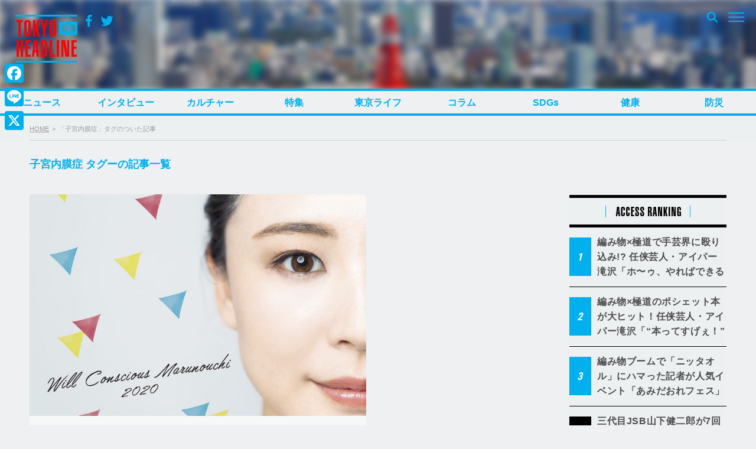

--- FILE ---
content_type: text/html; charset=UTF-8
request_url: https://www.tokyoheadline.com/tag/%E5%AD%90%E5%AE%AE%E5%86%85%E8%86%9C%E7%97%87/
body_size: 22077
content:
<!DOCTYPE html>
<html dir="ltr" lang="ja" prefix="og: https://ogp.me/ns#">
<head>
<!-- Global site tag (gtag.js) - Google Analytics -->
<script async src="https://www.googletagmanager.com/gtag/js?id=G-PPNH7H2YMT"></script>
<script>
  window.dataLayer = window.dataLayer || [];
  function gtag(){dataLayer.push(arguments);}
  gtag('js', new Date());

  gtag('config', 'G-PPNH7H2YMT');
  gtag('config', 'UA-21551872-1');
</script>
<meta charset="UTF-8">

<script>
if ((navigator.userAgent.indexOf('iPhone') > 0) || navigator.userAgent.indexOf('iPod') > 0 || (navigator.userAgent.indexOf('Android') > 0 && navigator.userAgent.indexOf('Mobile') > 0)) {
	document.write('<meta name="viewport" content="width=device-width, initial-scale=1.0, maximum-scale=1.0, user-scalable=0" />');
}else{
	document.write('<meta content="width=1280" name="viewport">');
}
</script>

<link rel="profile" href="http://gmpg.org/xfn/11">
<link href="https://fonts.googleapis.com/css?family=Open+Sans" rel="stylesheet">
<link href="https://fonts.googleapis.com/css?family=Roboto+Condensed:400,700" rel="stylesheet">
<link rel="stylesheet" href="https://maxcdn.bootstrapcdn.com/bootstrap/3.3.7/css/bootstrap.min.css">
<link rel="apple-touch-icon-precomposed" href="/webclipicon.png">
<link rel="shortcut icon" href="/favicon.ico">
<script src="https://ajax.googleapis.com/ajax/libs/jquery/3.2.1/jquery.min.js"></script>
<script src="https://maxcdn.bootstrapcdn.com/bootstrap/3.3.7/js/bootstrap.min.js"></script>
<title>子宮内膜症 | TOKYO HEADLINE</title>
<script type="text/javascript">
  var cfmf_text = { title:'Please 画像選択', button:'Use this Image' };
</script>

		<!-- All in One SEO 4.9.3 - aioseo.com -->
	<meta name="robots" content="noindex, max-image-preview:large" />
	<meta name="google-site-verification" content="7j-wMepEd4SQqQ0w9OnsXcW0RtrmwPYThGYVVfM53yY" />
	<link rel="canonical" href="https://www.tokyoheadline.com/tag/%e5%ad%90%e5%ae%ae%e5%86%85%e8%86%9c%e7%97%87/" />
	<meta name="generator" content="All in One SEO (AIOSEO) 4.9.3" />
		<script type="application/ld+json" class="aioseo-schema">
			{"@context":"https:\/\/schema.org","@graph":[{"@type":"BreadcrumbList","@id":"https:\/\/www.tokyoheadline.com\/tag\/%E5%AD%90%E5%AE%AE%E5%86%85%E8%86%9C%E7%97%87\/#breadcrumblist","itemListElement":[{"@type":"ListItem","@id":"https:\/\/www.tokyoheadline.com#listItem","position":1,"name":"\u30db\u30fc\u30e0","item":"https:\/\/www.tokyoheadline.com","nextItem":{"@type":"ListItem","@id":"https:\/\/www.tokyoheadline.com\/tag\/%e5%ad%90%e5%ae%ae%e5%86%85%e8%86%9c%e7%97%87\/#listItem","name":"\u5b50\u5bae\u5185\u819c\u75c7"}},{"@type":"ListItem","@id":"https:\/\/www.tokyoheadline.com\/tag\/%e5%ad%90%e5%ae%ae%e5%86%85%e8%86%9c%e7%97%87\/#listItem","position":2,"name":"\u5b50\u5bae\u5185\u819c\u75c7","previousItem":{"@type":"ListItem","@id":"https:\/\/www.tokyoheadline.com#listItem","name":"\u30db\u30fc\u30e0"}}]},{"@type":"CollectionPage","@id":"https:\/\/www.tokyoheadline.com\/tag\/%E5%AD%90%E5%AE%AE%E5%86%85%E8%86%9C%E7%97%87\/#collectionpage","url":"https:\/\/www.tokyoheadline.com\/tag\/%E5%AD%90%E5%AE%AE%E5%86%85%E8%86%9C%E7%97%87\/","name":"\u5b50\u5bae\u5185\u819c\u75c7 | TOKYO HEADLINE","inLanguage":"ja","isPartOf":{"@id":"https:\/\/www.tokyoheadline.com\/#website"},"breadcrumb":{"@id":"https:\/\/www.tokyoheadline.com\/tag\/%E5%AD%90%E5%AE%AE%E5%86%85%E8%86%9C%E7%97%87\/#breadcrumblist"}},{"@type":"Organization","@id":"https:\/\/www.tokyoheadline.com\/#organization","name":"TOKYO HEADLINE","description":"\u6771\u4eac\u767a\u306e\u65ec\u306a\u8a71\u984c\u3092\u4e2d\u5fc3\u306b\u3057\u305f\u3001\u30a8\u30f3\u30bf\u30e1\uff06\u30cb\u30e5\u30fc\u30b9\u7dcf\u5408\u30e1\u30c7\u30a3\u30a2","url":"https:\/\/www.tokyoheadline.com\/","logo":{"@type":"ImageObject","url":"https:\/\/www.tokyoheadline.com\/wp-content\/uploads\/THL-yoko-gunosy.png","@id":"https:\/\/www.tokyoheadline.com\/tag\/%E5%AD%90%E5%AE%AE%E5%86%85%E8%86%9C%E7%97%87\/#organizationLogo","width":157,"height":44},"image":{"@id":"https:\/\/www.tokyoheadline.com\/tag\/%E5%AD%90%E5%AE%AE%E5%86%85%E8%86%9C%E7%97%87\/#organizationLogo"},"sameAs":["https:\/\/twitter.com\/TOKYO_HEADLINE","https:\/\/www.instagram.com\/tokyoheadline\/","https:\/\/www.youtube.com\/@TokyoHeadlineChannel"]},{"@type":"WebSite","@id":"https:\/\/www.tokyoheadline.com\/#website","url":"https:\/\/www.tokyoheadline.com\/","name":"TOKYO HEADLINE","description":"\u6771\u4eac\u767a\u306e\u65ec\u306a\u8a71\u984c\u3092\u4e2d\u5fc3\u306b\u3057\u305f\u3001\u30a8\u30f3\u30bf\u30e1\uff06\u30cb\u30e5\u30fc\u30b9\u7dcf\u5408\u30e1\u30c7\u30a3\u30a2","inLanguage":"ja","publisher":{"@id":"https:\/\/www.tokyoheadline.com\/#organization"}}]}
		</script>
		<!-- All in One SEO -->

<link rel='dns-prefetch' href='//webfonts.sakura.ne.jp' />
<link rel='dns-prefetch' href='//static.addtoany.com' />
<link rel='dns-prefetch' href='//maxcdn.bootstrapcdn.com' />
<link rel="alternate" type="application/rss+xml" title="TOKYO HEADLINE &raquo; フィード" href="https://www.tokyoheadline.com/feed/" />
<link rel="alternate" type="application/rss+xml" title="TOKYO HEADLINE &raquo; コメントフィード" href="https://www.tokyoheadline.com/comments/feed/" />
<script type="text/javascript" id="wpp-js" src="https://www.tokyoheadline.com/wp-content/plugins/wordpress-popular-posts/assets/js/wpp.min.js?ver=7.3.6" data-sampling="1" data-sampling-rate="10" data-api-url="https://www.tokyoheadline.com/wp-json/wordpress-popular-posts" data-post-id="0" data-token="cd85feb2d0" data-lang="0" data-debug="0"></script>
<link rel="alternate" type="application/rss+xml" title="TOKYO HEADLINE &raquo; 子宮内膜症 タグのフィード" href="https://www.tokyoheadline.com/tag/%e5%ad%90%e5%ae%ae%e5%86%85%e8%86%9c%e7%97%87/feed/" />
<style id='wp-img-auto-sizes-contain-inline-css' type='text/css'>
img:is([sizes=auto i],[sizes^="auto," i]){contain-intrinsic-size:3000px 1500px}
/*# sourceURL=wp-img-auto-sizes-contain-inline-css */
</style>
<style id='wp-emoji-styles-inline-css' type='text/css'>

	img.wp-smiley, img.emoji {
		display: inline !important;
		border: none !important;
		box-shadow: none !important;
		height: 1em !important;
		width: 1em !important;
		margin: 0 0.07em !important;
		vertical-align: -0.1em !important;
		background: none !important;
		padding: 0 !important;
	}
/*# sourceURL=wp-emoji-styles-inline-css */
</style>
<style id='wp-block-library-inline-css' type='text/css'>
:root{--wp-block-synced-color:#7a00df;--wp-block-synced-color--rgb:122,0,223;--wp-bound-block-color:var(--wp-block-synced-color);--wp-editor-canvas-background:#ddd;--wp-admin-theme-color:#007cba;--wp-admin-theme-color--rgb:0,124,186;--wp-admin-theme-color-darker-10:#006ba1;--wp-admin-theme-color-darker-10--rgb:0,107,160.5;--wp-admin-theme-color-darker-20:#005a87;--wp-admin-theme-color-darker-20--rgb:0,90,135;--wp-admin-border-width-focus:2px}@media (min-resolution:192dpi){:root{--wp-admin-border-width-focus:1.5px}}.wp-element-button{cursor:pointer}:root .has-very-light-gray-background-color{background-color:#eee}:root .has-very-dark-gray-background-color{background-color:#313131}:root .has-very-light-gray-color{color:#eee}:root .has-very-dark-gray-color{color:#313131}:root .has-vivid-green-cyan-to-vivid-cyan-blue-gradient-background{background:linear-gradient(135deg,#00d084,#0693e3)}:root .has-purple-crush-gradient-background{background:linear-gradient(135deg,#34e2e4,#4721fb 50%,#ab1dfe)}:root .has-hazy-dawn-gradient-background{background:linear-gradient(135deg,#faaca8,#dad0ec)}:root .has-subdued-olive-gradient-background{background:linear-gradient(135deg,#fafae1,#67a671)}:root .has-atomic-cream-gradient-background{background:linear-gradient(135deg,#fdd79a,#004a59)}:root .has-nightshade-gradient-background{background:linear-gradient(135deg,#330968,#31cdcf)}:root .has-midnight-gradient-background{background:linear-gradient(135deg,#020381,#2874fc)}:root{--wp--preset--font-size--normal:16px;--wp--preset--font-size--huge:42px}.has-regular-font-size{font-size:1em}.has-larger-font-size{font-size:2.625em}.has-normal-font-size{font-size:var(--wp--preset--font-size--normal)}.has-huge-font-size{font-size:var(--wp--preset--font-size--huge)}.has-text-align-center{text-align:center}.has-text-align-left{text-align:left}.has-text-align-right{text-align:right}.has-fit-text{white-space:nowrap!important}#end-resizable-editor-section{display:none}.aligncenter{clear:both}.items-justified-left{justify-content:flex-start}.items-justified-center{justify-content:center}.items-justified-right{justify-content:flex-end}.items-justified-space-between{justify-content:space-between}.screen-reader-text{border:0;clip-path:inset(50%);height:1px;margin:-1px;overflow:hidden;padding:0;position:absolute;width:1px;word-wrap:normal!important}.screen-reader-text:focus{background-color:#ddd;clip-path:none;color:#444;display:block;font-size:1em;height:auto;left:5px;line-height:normal;padding:15px 23px 14px;text-decoration:none;top:5px;width:auto;z-index:100000}html :where(.has-border-color){border-style:solid}html :where([style*=border-top-color]){border-top-style:solid}html :where([style*=border-right-color]){border-right-style:solid}html :where([style*=border-bottom-color]){border-bottom-style:solid}html :where([style*=border-left-color]){border-left-style:solid}html :where([style*=border-width]){border-style:solid}html :where([style*=border-top-width]){border-top-style:solid}html :where([style*=border-right-width]){border-right-style:solid}html :where([style*=border-bottom-width]){border-bottom-style:solid}html :where([style*=border-left-width]){border-left-style:solid}html :where(img[class*=wp-image-]){height:auto;max-width:100%}:where(figure){margin:0 0 1em}html :where(.is-position-sticky){--wp-admin--admin-bar--position-offset:var(--wp-admin--admin-bar--height,0px)}@media screen and (max-width:600px){html :where(.is-position-sticky){--wp-admin--admin-bar--position-offset:0px}}

/*# sourceURL=wp-block-library-inline-css */
</style><style id='global-styles-inline-css' type='text/css'>
:root{--wp--preset--aspect-ratio--square: 1;--wp--preset--aspect-ratio--4-3: 4/3;--wp--preset--aspect-ratio--3-4: 3/4;--wp--preset--aspect-ratio--3-2: 3/2;--wp--preset--aspect-ratio--2-3: 2/3;--wp--preset--aspect-ratio--16-9: 16/9;--wp--preset--aspect-ratio--9-16: 9/16;--wp--preset--color--black: #000000;--wp--preset--color--cyan-bluish-gray: #abb8c3;--wp--preset--color--white: #ffffff;--wp--preset--color--pale-pink: #f78da7;--wp--preset--color--vivid-red: #cf2e2e;--wp--preset--color--luminous-vivid-orange: #ff6900;--wp--preset--color--luminous-vivid-amber: #fcb900;--wp--preset--color--light-green-cyan: #7bdcb5;--wp--preset--color--vivid-green-cyan: #00d084;--wp--preset--color--pale-cyan-blue: #8ed1fc;--wp--preset--color--vivid-cyan-blue: #0693e3;--wp--preset--color--vivid-purple: #9b51e0;--wp--preset--gradient--vivid-cyan-blue-to-vivid-purple: linear-gradient(135deg,rgb(6,147,227) 0%,rgb(155,81,224) 100%);--wp--preset--gradient--light-green-cyan-to-vivid-green-cyan: linear-gradient(135deg,rgb(122,220,180) 0%,rgb(0,208,130) 100%);--wp--preset--gradient--luminous-vivid-amber-to-luminous-vivid-orange: linear-gradient(135deg,rgb(252,185,0) 0%,rgb(255,105,0) 100%);--wp--preset--gradient--luminous-vivid-orange-to-vivid-red: linear-gradient(135deg,rgb(255,105,0) 0%,rgb(207,46,46) 100%);--wp--preset--gradient--very-light-gray-to-cyan-bluish-gray: linear-gradient(135deg,rgb(238,238,238) 0%,rgb(169,184,195) 100%);--wp--preset--gradient--cool-to-warm-spectrum: linear-gradient(135deg,rgb(74,234,220) 0%,rgb(151,120,209) 20%,rgb(207,42,186) 40%,rgb(238,44,130) 60%,rgb(251,105,98) 80%,rgb(254,248,76) 100%);--wp--preset--gradient--blush-light-purple: linear-gradient(135deg,rgb(255,206,236) 0%,rgb(152,150,240) 100%);--wp--preset--gradient--blush-bordeaux: linear-gradient(135deg,rgb(254,205,165) 0%,rgb(254,45,45) 50%,rgb(107,0,62) 100%);--wp--preset--gradient--luminous-dusk: linear-gradient(135deg,rgb(255,203,112) 0%,rgb(199,81,192) 50%,rgb(65,88,208) 100%);--wp--preset--gradient--pale-ocean: linear-gradient(135deg,rgb(255,245,203) 0%,rgb(182,227,212) 50%,rgb(51,167,181) 100%);--wp--preset--gradient--electric-grass: linear-gradient(135deg,rgb(202,248,128) 0%,rgb(113,206,126) 100%);--wp--preset--gradient--midnight: linear-gradient(135deg,rgb(2,3,129) 0%,rgb(40,116,252) 100%);--wp--preset--font-size--small: 13px;--wp--preset--font-size--medium: 20px;--wp--preset--font-size--large: 36px;--wp--preset--font-size--x-large: 42px;--wp--preset--spacing--20: 0.44rem;--wp--preset--spacing--30: 0.67rem;--wp--preset--spacing--40: 1rem;--wp--preset--spacing--50: 1.5rem;--wp--preset--spacing--60: 2.25rem;--wp--preset--spacing--70: 3.38rem;--wp--preset--spacing--80: 5.06rem;--wp--preset--shadow--natural: 6px 6px 9px rgba(0, 0, 0, 0.2);--wp--preset--shadow--deep: 12px 12px 50px rgba(0, 0, 0, 0.4);--wp--preset--shadow--sharp: 6px 6px 0px rgba(0, 0, 0, 0.2);--wp--preset--shadow--outlined: 6px 6px 0px -3px rgb(255, 255, 255), 6px 6px rgb(0, 0, 0);--wp--preset--shadow--crisp: 6px 6px 0px rgb(0, 0, 0);}:where(.is-layout-flex){gap: 0.5em;}:where(.is-layout-grid){gap: 0.5em;}body .is-layout-flex{display: flex;}.is-layout-flex{flex-wrap: wrap;align-items: center;}.is-layout-flex > :is(*, div){margin: 0;}body .is-layout-grid{display: grid;}.is-layout-grid > :is(*, div){margin: 0;}:where(.wp-block-columns.is-layout-flex){gap: 2em;}:where(.wp-block-columns.is-layout-grid){gap: 2em;}:where(.wp-block-post-template.is-layout-flex){gap: 1.25em;}:where(.wp-block-post-template.is-layout-grid){gap: 1.25em;}.has-black-color{color: var(--wp--preset--color--black) !important;}.has-cyan-bluish-gray-color{color: var(--wp--preset--color--cyan-bluish-gray) !important;}.has-white-color{color: var(--wp--preset--color--white) !important;}.has-pale-pink-color{color: var(--wp--preset--color--pale-pink) !important;}.has-vivid-red-color{color: var(--wp--preset--color--vivid-red) !important;}.has-luminous-vivid-orange-color{color: var(--wp--preset--color--luminous-vivid-orange) !important;}.has-luminous-vivid-amber-color{color: var(--wp--preset--color--luminous-vivid-amber) !important;}.has-light-green-cyan-color{color: var(--wp--preset--color--light-green-cyan) !important;}.has-vivid-green-cyan-color{color: var(--wp--preset--color--vivid-green-cyan) !important;}.has-pale-cyan-blue-color{color: var(--wp--preset--color--pale-cyan-blue) !important;}.has-vivid-cyan-blue-color{color: var(--wp--preset--color--vivid-cyan-blue) !important;}.has-vivid-purple-color{color: var(--wp--preset--color--vivid-purple) !important;}.has-black-background-color{background-color: var(--wp--preset--color--black) !important;}.has-cyan-bluish-gray-background-color{background-color: var(--wp--preset--color--cyan-bluish-gray) !important;}.has-white-background-color{background-color: var(--wp--preset--color--white) !important;}.has-pale-pink-background-color{background-color: var(--wp--preset--color--pale-pink) !important;}.has-vivid-red-background-color{background-color: var(--wp--preset--color--vivid-red) !important;}.has-luminous-vivid-orange-background-color{background-color: var(--wp--preset--color--luminous-vivid-orange) !important;}.has-luminous-vivid-amber-background-color{background-color: var(--wp--preset--color--luminous-vivid-amber) !important;}.has-light-green-cyan-background-color{background-color: var(--wp--preset--color--light-green-cyan) !important;}.has-vivid-green-cyan-background-color{background-color: var(--wp--preset--color--vivid-green-cyan) !important;}.has-pale-cyan-blue-background-color{background-color: var(--wp--preset--color--pale-cyan-blue) !important;}.has-vivid-cyan-blue-background-color{background-color: var(--wp--preset--color--vivid-cyan-blue) !important;}.has-vivid-purple-background-color{background-color: var(--wp--preset--color--vivid-purple) !important;}.has-black-border-color{border-color: var(--wp--preset--color--black) !important;}.has-cyan-bluish-gray-border-color{border-color: var(--wp--preset--color--cyan-bluish-gray) !important;}.has-white-border-color{border-color: var(--wp--preset--color--white) !important;}.has-pale-pink-border-color{border-color: var(--wp--preset--color--pale-pink) !important;}.has-vivid-red-border-color{border-color: var(--wp--preset--color--vivid-red) !important;}.has-luminous-vivid-orange-border-color{border-color: var(--wp--preset--color--luminous-vivid-orange) !important;}.has-luminous-vivid-amber-border-color{border-color: var(--wp--preset--color--luminous-vivid-amber) !important;}.has-light-green-cyan-border-color{border-color: var(--wp--preset--color--light-green-cyan) !important;}.has-vivid-green-cyan-border-color{border-color: var(--wp--preset--color--vivid-green-cyan) !important;}.has-pale-cyan-blue-border-color{border-color: var(--wp--preset--color--pale-cyan-blue) !important;}.has-vivid-cyan-blue-border-color{border-color: var(--wp--preset--color--vivid-cyan-blue) !important;}.has-vivid-purple-border-color{border-color: var(--wp--preset--color--vivid-purple) !important;}.has-vivid-cyan-blue-to-vivid-purple-gradient-background{background: var(--wp--preset--gradient--vivid-cyan-blue-to-vivid-purple) !important;}.has-light-green-cyan-to-vivid-green-cyan-gradient-background{background: var(--wp--preset--gradient--light-green-cyan-to-vivid-green-cyan) !important;}.has-luminous-vivid-amber-to-luminous-vivid-orange-gradient-background{background: var(--wp--preset--gradient--luminous-vivid-amber-to-luminous-vivid-orange) !important;}.has-luminous-vivid-orange-to-vivid-red-gradient-background{background: var(--wp--preset--gradient--luminous-vivid-orange-to-vivid-red) !important;}.has-very-light-gray-to-cyan-bluish-gray-gradient-background{background: var(--wp--preset--gradient--very-light-gray-to-cyan-bluish-gray) !important;}.has-cool-to-warm-spectrum-gradient-background{background: var(--wp--preset--gradient--cool-to-warm-spectrum) !important;}.has-blush-light-purple-gradient-background{background: var(--wp--preset--gradient--blush-light-purple) !important;}.has-blush-bordeaux-gradient-background{background: var(--wp--preset--gradient--blush-bordeaux) !important;}.has-luminous-dusk-gradient-background{background: var(--wp--preset--gradient--luminous-dusk) !important;}.has-pale-ocean-gradient-background{background: var(--wp--preset--gradient--pale-ocean) !important;}.has-electric-grass-gradient-background{background: var(--wp--preset--gradient--electric-grass) !important;}.has-midnight-gradient-background{background: var(--wp--preset--gradient--midnight) !important;}.has-small-font-size{font-size: var(--wp--preset--font-size--small) !important;}.has-medium-font-size{font-size: var(--wp--preset--font-size--medium) !important;}.has-large-font-size{font-size: var(--wp--preset--font-size--large) !important;}.has-x-large-font-size{font-size: var(--wp--preset--font-size--x-large) !important;}
/*# sourceURL=global-styles-inline-css */
</style>

<style id='classic-theme-styles-inline-css' type='text/css'>
/*! This file is auto-generated */
.wp-block-button__link{color:#fff;background-color:#32373c;border-radius:9999px;box-shadow:none;text-decoration:none;padding:calc(.667em + 2px) calc(1.333em + 2px);font-size:1.125em}.wp-block-file__button{background:#32373c;color:#fff;text-decoration:none}
/*# sourceURL=/wp-includes/css/classic-themes.min.css */
</style>
<link rel='stylesheet' id='contact-form-7-css' href='https://www.tokyoheadline.com/wp-content/plugins/contact-form-7/includes/css/styles.css?ver=6.1.4' type='text/css' media='all' />
<link rel='stylesheet' id='contact-form-7-confirm-css' href='https://www.tokyoheadline.com/wp-content/plugins/contact-form-7-add-confirm/includes/css/styles.css?ver=5.1' type='text/css' media='all' />
<link rel='stylesheet' id='photection-style-css' href='https://www.tokyoheadline.com/wp-content/plugins/photection/public/resources/build/photection.css?ver=1.0.0' type='text/css' media='all' />
<style id='photection-style-inline-css' type='text/css'>

		img {
			-webkit-user-drag: none;
			user-drag: none;
			-webkit-touch-callout: none;
			-webkit-user-select: none;
			-moz-user-select: none;
			-ms-user-select: none;
			user-select: none; 
		}
/*# sourceURL=photection-style-inline-css */
</style>
<link rel='stylesheet' id='wordpress-popular-posts-css-css' href='https://www.tokyoheadline.com/wp-content/plugins/wordpress-popular-posts/assets/css/wpp.css?ver=7.3.6' type='text/css' media='all' />
<link rel='stylesheet' id='tokyoheadline-style-css' href='https://www.tokyoheadline.com/wp-content/themes/tokyoheadlinecom/style.css?ver=6.9' type='text/css' media='all' />
<link rel='stylesheet' id='font-awesome-bookdata-css' href='//maxcdn.bootstrapcdn.com/font-awesome/4.6.1/css/font-awesome.min.css?ver=6.9' type='text/css' media='all' />
<link rel='stylesheet' id='advanced-css' href='https://www.tokyoheadline.com/wp-content/themes/tokyoheadlinecom/css/advanced.css?ver=20201105' type='text/css' media='all' />
<link rel='stylesheet' id='secondary-css' href='https://www.tokyoheadline.com/wp-content/themes/tokyoheadlinecom/css/secondary.css?ver=20201105' type='text/css' media='all' />
<link rel='stylesheet' id='flex-style-css' href='https://www.tokyoheadline.com/wp-content/themes/tokyoheadlinecom/inc/slider/css/slick.css?ver=6.9' type='text/css' media='all' />
<link rel='stylesheet' id='flex-style-one-css' href='https://www.tokyoheadline.com/wp-content/themes/tokyoheadlinecom/inc/slider/css/slick-theme.css?ver=6.9' type='text/css' media='all' />
<link rel='stylesheet' id='fancybox-css' href='https://www.tokyoheadline.com/wp-content/plugins/easy-fancybox/fancybox/1.5.4/jquery.fancybox.min.css?ver=6.9' type='text/css' media='screen' />
<style id='fancybox-inline-css' type='text/css'>
#fancybox-outer{background:#ffffff}#fancybox-content{background:#ffffff;border-color:#ffffff;color:#000000;}#fancybox-title,#fancybox-title-float-main{color:#fff}
/*# sourceURL=fancybox-inline-css */
</style>
<link rel='stylesheet' id='addtoany-css' href='https://www.tokyoheadline.com/wp-content/plugins/add-to-any/addtoany.min.css?ver=1.16' type='text/css' media='all' />
<style id='addtoany-inline-css' type='text/css'>
@media screen and (max-width:980px){
.a2a_floating_style.a2a_vertical_style{display:none;}
}
@media screen and (min-width:981px){
.a2a_floating_style.a2a_default_style{display:none;}
}
/*# sourceURL=addtoany-inline-css */
</style>
<script type="text/javascript" src="https://www.tokyoheadline.com/wp-includes/js/jquery/jquery.min.js?ver=3.7.1" id="jquery-core-js"></script>
<script type="text/javascript" src="https://www.tokyoheadline.com/wp-includes/js/jquery/jquery-migrate.min.js?ver=3.4.1" id="jquery-migrate-js"></script>
<script type="text/javascript" src="//webfonts.sakura.ne.jp/js/sakurav3.js?fadein=0&amp;ver=3.1.4" id="typesquare_std-js"></script>
<script type="text/javascript" id="addtoany-core-js-before">
/* <![CDATA[ */
window.a2a_config=window.a2a_config||{};a2a_config.callbacks=[];a2a_config.overlays=[];a2a_config.templates={};a2a_localize = {
	Share: "共有",
	Save: "ブックマーク",
	Subscribe: "購読",
	Email: "メール",
	Bookmark: "ブックマーク",
	ShowAll: "すべて表示する",
	ShowLess: "小さく表示する",
	FindServices: "サービスを探す",
	FindAnyServiceToAddTo: "追加するサービスを今すぐ探す",
	PoweredBy: "Powered by",
	ShareViaEmail: "メールでシェアする",
	SubscribeViaEmail: "メールで購読する",
	BookmarkInYourBrowser: "ブラウザにブックマーク",
	BookmarkInstructions: "このページをブックマークするには、 Ctrl+D または \u2318+D を押下。",
	AddToYourFavorites: "お気に入りに追加",
	SendFromWebOrProgram: "任意のメールアドレスまたはメールプログラムから送信",
	EmailProgram: "メールプログラム",
	More: "詳細&#8230;",
	ThanksForSharing: "共有ありがとうございます !",
	ThanksForFollowing: "フォローありがとうございます !"
};

a2a_config.icon_color="#01afec,#ffffff";

//# sourceURL=addtoany-core-js-before
/* ]]> */
</script>
<script type="text/javascript" defer src="https://static.addtoany.com/menu/page.js" id="addtoany-core-js"></script>
<script type="text/javascript" defer src="https://www.tokyoheadline.com/wp-content/plugins/add-to-any/addtoany.min.js?ver=1.1" id="addtoany-jquery-js"></script>
<script type="text/javascript" src="https://www.tokyoheadline.com/wp-content/themes/tokyoheadlinecom/inc/theme-option/js/cf-media-field.js?ver=6.9" id="cf-media-field-js"></script>
<script type="text/javascript" src="https://www.tokyoheadline.com/wp-content/themes/tokyoheadlinecom/inc/slider/js/slick.js?ver=6.9" id="flex-script-js"></script>
<link rel="https://api.w.org/" href="https://www.tokyoheadline.com/wp-json/" /><link rel="alternate" title="JSON" type="application/json" href="https://www.tokyoheadline.com/wp-json/wp/v2/tags/32534" /><link rel="EditURI" type="application/rsd+xml" title="RSD" href="https://www.tokyoheadline.com/xmlrpc.php?rsd" />
<meta name="generator" content="WordPress 6.9" />
            <style id="wpp-loading-animation-styles">@-webkit-keyframes bgslide{from{background-position-x:0}to{background-position-x:-200%}}@keyframes bgslide{from{background-position-x:0}to{background-position-x:-200%}}.wpp-widget-block-placeholder,.wpp-shortcode-placeholder{margin:0 auto;width:60px;height:3px;background:#dd3737;background:linear-gradient(90deg,#dd3737 0%,#571313 10%,#dd3737 100%);background-size:200% auto;border-radius:3px;-webkit-animation:bgslide 1s infinite linear;animation:bgslide 1s infinite linear}</style>
            <script type="text/javascript">

jQuery(document).ready(function($){
    $(document).ready(function() {
      $(".center").slick({
        dots: true,
        infinite: true,
        centerMode: true,
        slidesToShow: 1,
        autoplay: true,
        slidesToScroll: 1,
        autoplaySpeed: 3000,
        centerPadding: '204px',
        responsive: [
          {
            breakpoint: 769,
            settings: {
              centerMode: true,
              centerPadding: '0px',
              slidesToShow: 1
            }
          }
        ]
      });
    });
  });
</script>
<script type="text/javascript">

jQuery(document).ready(function($){
  $('.key_word_block').slick({
  centerMode: true,
  centerPadding: '340px',
  slidesToShow:1,
  responsive: [
    {
      breakpoint: 769,
      settings: {
        centerMode: true,
        centerPadding: '100px',
        slidesToShow: 1
      }
    },
    {
      breakpoint: 480,
      settings: {
        centerMode: true,
        centerPadding: '50px',
        slidesToShow: 1
      }
    }
  ]
});
  });
</script>
<script type="text/javascript">

  jQuery(document).ready(function($){
    // Configure/customize these variables.
    if ($(window).width() < 769) {
      var showChar = 120;
    }
    else {
      var showChar = 165;
    }
    var ellipsestext = "...";
    var moretext = "";
    var lesstext = "";


    $('.more').each(function() {
        var content = $(this).html();

        if(content.length > showChar) {

            var c = content.substr(0, showChar);
            var h = content.substr(showChar, content.length - showChar);

            var html = c + '<span class="linear-gradient"></span><span class="morecontent"><span class="morehide">' + h + '</span><a href="" class="morelink">' + moretext + '</a></span>';

            $(this).html(html);
        }

    });

    $(".morelink").click(function(){
        if($(this).hasClass("less")) {
            $(this).removeClass("less");
            $(this).html(moretext);
            $(this).parent().prev().show();
            $(this).prev().hide();
            return false;

        } else {
            $(this).addClass("less");
            $(this).html(lesstext);
            $(this).parent().prev().hide();
            $(this).prev().show();
            return false;
        }
    });
    $(".key_word_block .slick-arrow").click(function(){
        if($(this).parent().children().children().children().children().children().children().hasClass("less")) {
            $(this).parent().children().children().children().children().children().children().removeClass("less");
            $(this).parent().children().children().children().children().children().children().parent().prev().show();
            $(this).parent().children().children().children().children().children().children().prev().hide();
            return false;
        }
    });
  });

</script>
<script type="text/javascript">
var get_height, get_width, get_width_initial;
jQuery(document).ready(function($){
  get_height = $(document).height();
  get_width = $(document).width();
  get_width_initial = $(document).width();
  var initial_height = "auto";
  var initial_width = "auto";
     jQuery(".menu-toggle").click(function(){
       if(jQuery(this).parent().hasClass("toggled")){
         jQuery(".menu-toggled-background").css({"min-height":get_height,"min-width":get_width});
       }
       else {
           jQuery(".menu-toggled-background").css({"min-height":initial_height,"min-width":initial_width});
       }

       if(jQuery(this).parent().parent().next().next().hasClass("toggled")){
          $(".initial-header-block-inner").css({"z-index":''});
          jQuery(".menu-toggled-background-initial").css({"min-height":get_height,"min-width":get_width_initial,"margin-top":0});
       }
       else {
           $(".initial-header-block-inner").css({"z-index":''});
           jQuery(".menu-toggled-background-initial").css({"min-height":initial_height,"min-width":initial_width,"margin-top":0});
       }
     });
  });
//sp size detection for menu toggle
    var isMobile = {
        Android: function() {
            return navigator.userAgent.match(/Android/i);
        },

        iOS: function() {
            return navigator.userAgent.match(/iPhone/i);
        },
        iPad: function() {
            return navigator.userAgent.match(/iPad/i);
        }
    };
</script>
        <link rel="alternate" type="application/rss+xml" title="TOKYO HEADLINE Gunosy用 RSS2" href="https://www.tokyoheadline.com/feed/rss2GY" />
        <link rel="alternate" type="application/rss+xml" title="TOKYO HEADLINE DoCoMoエンタメウィーク用 RSS2" href="https://www.tokyoheadline.com/feed/rss2DCM" />
<link rel="icon" href="https://www.tokyoheadline.com/wp-content/uploads/cropped-logo-1-32x32.png" sizes="32x32" />
<link rel="icon" href="https://www.tokyoheadline.com/wp-content/uploads/cropped-logo-1-192x192.png" sizes="192x192" />
<link rel="apple-touch-icon" href="https://www.tokyoheadline.com/wp-content/uploads/cropped-logo-1-180x180.png" />
<meta name="msapplication-TileImage" content="https://www.tokyoheadline.com/wp-content/uploads/cropped-logo-1-270x270.png" />


<script>
  (function(i,s,o,g,r,a,m){i['GoogleAnalyticsObject']=r;i[r]=i[r]||function(){
  (i[r].q=i[r].q||[]).push(arguments)},i[r].l=1*new Date();a=s.createElement(o),
  m=s.getElementsByTagName(o)[0];a.async=1;a.src=g;m.parentNode.insertBefore(a,m)
  })(window,document,'script','https://www.google-analytics.com/analytics.js','ga');

  ga('create', 'UA-21551872-1', 'auto');
  ga('send', 'pageview');

</script>

<script type="text/javascript">
    $(document).ready(function(){
        $('.widget-single').css({"margin-top":$(".entry-header").height()});
        var widget_area_height=$(".widget-area").css('margin-top');
        if( widget_area_height!=undefined){
		var fixed_height=parseInt(widget_area_height.substr(0, widget_area_height.indexOf("px")))-1;
        $('.addtoany_shortcode').css({"margin-top":($(".entry-header").height()+fixed_height)});
    }

    var header = document.getElementById("header_main");

    window.addEventListener('scroll', _handleScroll, false);

    function _handleScroll() {

      header.style.left = -window.pageXOffset + "px";

    }

    if (!!navigator.userAgent.match(/Trident\/7\./)) {
      $('.widget .wpp-post-title').each(function() {
        var content = $(this).html();
        if(content.length > 40) {
          $(this).addClass("wpp-post-title-ie");
        }
        else {
          $(this).removeClass("wpp-post-title-ie");
        }
      });
    }

    });
</script>


</head>
<body class="archive tag tag-32534 wp-theme-tokyoheadlinecom group-blog hfeed" >
<div id="page" class="site">
	<div class="initial-header-block " id="header_main">
	<div class="initial-header-block-inner">
		<div class="site-branding">
			                                        <div class="site-logo">
                        <a class="logo-headline" href="https://www.tokyoheadline.com/" rel="home">
                            <div class="img"></div>
                        </a>
                                            </div>
                    
		</div><!-- .site-branding -->
		<div class="initial-category-menu " id="init-category-menu">
				<div class="category-menu-class"><ul id="menu-main-category-menu" class="nav navbar-nav"><li id="menu-item-181232" class="menu-item menu-item-type-taxonomy menu-item-object-category menu-item-181232"><a href="https://www.tokyoheadline.com/category/news/">ニュース</a></li>
<li id="menu-item-181231" class="menu-item menu-item-type-taxonomy menu-item-object-category menu-item-181231"><a href="https://www.tokyoheadline.com/category/interview/">インタビュー</a></li>
<li id="menu-item-438357" class="menu-item menu-item-type-taxonomy menu-item-object-category menu-item-438357"><a href="https://www.tokyoheadline.com/category/culture/">カルチャー</a></li>
<li id="menu-item-438123" class="menu-item menu-item-type-taxonomy menu-item-object-category menu-item-438123"><a href="https://www.tokyoheadline.com/category/feature/">特集</a></li>
<li id="menu-item-181233" class="menu-item menu-item-type-taxonomy menu-item-object-category menu-item-181233"><a href="https://www.tokyoheadline.com/category/spot/">東京ライフ</a></li>
<li id="menu-item-181230" class="menu-item menu-item-type-taxonomy menu-item-object-category menu-item-181230"><a href="https://www.tokyoheadline.com/category/column/">コラム</a></li>
<li id="menu-item-530855" class="menu-item menu-item-type-taxonomy menu-item-object-category menu-item-530855"><a href="https://www.tokyoheadline.com/category/sdgs/">SDGs</a></li>
<li id="menu-item-485764" class="menu-item menu-item-type-taxonomy menu-item-object-category menu-item-485764"><a href="https://www.tokyoheadline.com/category/kenko/">健康</a></li>
<li id="menu-item-701359" class="menu-item menu-item-type-taxonomy menu-item-object-category menu-item-701359"><a href="https://www.tokyoheadline.com/category/bousai/">防災</a></li>
</ul></div>			</div>

		<div class="th-social ">
			<div class="social-facebook ">
					<a href="https://www.facebook.com/tokyoheadline/
					" target="_blank"><i class="fa fa-facebook" aria-hidden="true"></i></a>

			</div>
			<div class="social-twitter ">
					<a href="https://twitter.com/tokyo_headline
					" target="_blank"><i class="fa fa-twitter" aria-hidden="true"></i></a>
			</div>

			<div id="initial_search" class="cat_search collapse th-searchbox">
				<div id="initial-primary-menu" class="menu toggled">
					<ul class="nav-menu" aria-expanded="true">
						<form role="search" method="get" class="search-form" action="https://www.tokyoheadline.com/" style="">

	<div>
	<label style="width: 100%;">
		<span class="screen-reader-text">検索:</span>
		<input type="search" class="search-field" placeholder="検索 …" value="" name="s" title="検索:" style="width: 100%;">
	</label>
	<input type="submit" class="search-submit" value="検索">
	</div>


	<div class="cat_search_title" align="center">カテゴリー検索</div>
	<ol class="cat_options">
	<li><label class='cat_checkbox'><input type='checkbox' id='cat_41' name='cat[]' value='41' >ニュース<span class='checkmark'></span></label></li><li><label class='cat_checkbox'><input type='checkbox' id='cat_37' name='cat[]' value='37' >インタビュー<span class='checkmark'></span></label></li><li><label class='cat_checkbox'><input type='checkbox' id='cat_22357' name='cat[]' value='22357' >カルチャー<span class='checkmark'></span></label></li><li><label class='cat_checkbox'><input type='checkbox' id='cat_22358' name='cat[]' value='22358' >特集<span class='checkmark'></span></label></li><li><label class='cat_checkbox'><input type='checkbox' id='cat_38' name='cat[]' value='38' >東京ライフ<span class='checkmark'></span></label></li><li><label class='cat_checkbox'><input type='checkbox' id='cat_40' name='cat[]' value='40' >コラム<span class='checkmark'></span></label></li><li><label class='cat_checkbox'><input type='checkbox' id='cat_32893' name='cat[]' value='32893' >SDGs<span class='checkmark'></span></label></li><li><label class='cat_checkbox'><input type='checkbox' id='cat_28420' name='cat[]' value='28420' >健康<span class='checkmark'></span></label></li><li><label class='cat_checkbox'><input type='checkbox' id='cat_46508' name='cat[]' value='46508' >防災<span class='checkmark'></span></label></li>	</ol>

</form>					</ul>
				</div>
			</div>
				<div class="th-search-icon scroll-search-icon" data-toggle="collapse" data-target="#initial_search"><img class="pc-img" src=https://www.tokyoheadline.com/wp-content/themes/tokyoheadlinecom/images/search.png alt="Search"><img class="sp-img" src=https://www.tokyoheadline.com/wp-content/themes/tokyoheadlinecom/images/search_responsive.png alt="Search"></div>
		<button id="initial-btnToggle" class="menu-toggle scroll-menu-toggle" aria-controls="primary-menu" aria-expanded="false"><span class="dropdown-icon"></span></button>
		<!-- #site-navigation -->
		</div>
		</div>
    <span class="menu-toggled-background-initial"></span>
		<nav id="initial-site-navigation" class="main-navigation" role="navigation">

			<div id="initial-primary-menu" class="menu">
				<ul class="nav-menu" aria-expanded="true">
                                        <li><a href="https://www.tokyoheadline.com/" rel="home">TOP</a></li>
                    <li class="category-menu-item"><a href="https://www.tokyoheadline.com/category/interview/" class="title">インタビュー</a><a href="https://www.tokyoheadline.com/category/news/entertainment/" class="title">エンタメ</a><a href="https://www.tokyoheadline.com/category/news/sports/" class="title">スポーツ</a><a href="https://www.tokyoheadline.com/category/spot/gourmet/" class="title">グルメ</a><a href="https://www.tokyoheadline.com/category/column/" class="title">コラム</a><a href="https://www.tokyoheadline.com/category/spot/" class="title">東京ライフ</a></li>
                    <li class="present"><a href="https://www.tokyoheadline.com/category/present">プレゼント</a>
                    </li>
                    <li class="sp_noborder"><a href="https://www.tokyoheadline.com/about/">TOKYO
                            HEADLINEとは</a></li>
                    <li class="page-menu-item page-menu-item-top"><a href="https://www.tokyoheadline.com/backnumbers/" class="title">バックナンバー</a><a href="http://www.tokyoheadline.com/about#company" class="title">会社概要</a><a href="http://www.tokyoheadline.com/about#message" class="title">代表メッセージ</a></li>
                    <li class="contact-menu-item"><a href="https://www.tokyoheadline.com/policy/" class="title">個人情報保護方針</a><a href="https://www.tokyoheadline.com/inquiry/" class="title">お問い合わせ</a></li>
                    <li class="social-menu-item"><a class="facebook-icon" href="https://www.facebook.com/tokyoheadline/
					" target="_blank"><i class="fa fa-facebook" aria-hidden="true"></i>Facebook</a>
                        <a class="twitter-icon" href="https://twitter.com/tokyo_headline
					" target="_blank"><i class="fa fa-twitter" aria-hidden="true"></i>Twitter</a></li>
                    				</ul>
			</div>

		</nav>
</div>

	<header id="masthead" class="site-header" role="banner">
		<div class="site-branding-nh">
					                                <div class="site-logo-initial">
                    <a href="https://www.tokyoheadline.com/" rel="home">
                        <img src="https://www.tokyoheadline.com/wp-content/themes/tokyoheadlinecom/images/fix-top.png" alt="TOKYO HEADLINE">
                    </a>
                </div>
                                            <div class="th-social-fb">
                <a class="facebook-icon" href="https://www.facebook.com/tokyoheadline/
		" target="_blank"><i class="fa fa-facebook" aria-hidden="true"></i></a>
            </div>
            <div class="th-social-twt">
                <a class="twitter-icon" href="https://twitter.com/tokyo_headline
		" target="_blank"><i class="fa fa-twitter" aria-hidden="true"></i></a>
            </div>
			
		</div><!-- .site-branding -->
		<div class="th-search-icon-nh" data-toggle="collapse" data-target="#demo" style="z-index: 6001!important;"><img class="srh-img" src=https://www.tokyoheadline.com/wp-content/themes/tokyoheadlinecom/images/search.png alt="Search"></div>
		<div id="demo" class="cat_search collapse th-searchbox">
			<div id="primary-menu" class="menu toggled">
				<ul class="nav-menu" aria-expanded="true">
				<form role="search" method="get" class="search-form" action="https://www.tokyoheadline.com/" style="">

	<div>
	<label style="width: 100%;">
		<span class="screen-reader-text">検索:</span>
		<input type="search" class="search-field" placeholder="検索 …" value="" name="s" title="検索:" style="width: 100%;">
	</label>
	<input type="submit" class="search-submit" value="検索">
	</div>


	<div class="cat_search_title" align="center">カテゴリー検索</div>
	<ol class="cat_options">
	<li><label class='cat_checkbox'><input type='checkbox' id='cat_41' name='cat[]' value='41' >ニュース<span class='checkmark'></span></label></li><li><label class='cat_checkbox'><input type='checkbox' id='cat_37' name='cat[]' value='37' >インタビュー<span class='checkmark'></span></label></li><li><label class='cat_checkbox'><input type='checkbox' id='cat_22357' name='cat[]' value='22357' >カルチャー<span class='checkmark'></span></label></li><li><label class='cat_checkbox'><input type='checkbox' id='cat_22358' name='cat[]' value='22358' >特集<span class='checkmark'></span></label></li><li><label class='cat_checkbox'><input type='checkbox' id='cat_38' name='cat[]' value='38' >東京ライフ<span class='checkmark'></span></label></li><li><label class='cat_checkbox'><input type='checkbox' id='cat_40' name='cat[]' value='40' >コラム<span class='checkmark'></span></label></li><li><label class='cat_checkbox'><input type='checkbox' id='cat_32893' name='cat[]' value='32893' >SDGs<span class='checkmark'></span></label></li><li><label class='cat_checkbox'><input type='checkbox' id='cat_28420' name='cat[]' value='28420' >健康<span class='checkmark'></span></label></li><li><label class='cat_checkbox'><input type='checkbox' id='cat_46508' name='cat[]' value='46508' >防災<span class='checkmark'></span></label></li>	</ol>

</form>				</ul>
			</div>
		</div>
    <span class="menu-toggled-background"></span>
		 <nav id="site-navigation" class="main-navigation not-home" role="navigation">
      <button id="btnToggle" class="menu-toggle" aria-controls="primary-menu" aria-expanded="false"><span class="dropdown-icon"></span></button>
			<div id="primary-menu" class="menu">
				<ul class="nav-menu" aria-expanded="true">
                                        <li><a href="https://www.tokyoheadline.com/" rel="home">TOP</a></li>
                    <li class="category-menu-item"><a href="https://www.tokyoheadline.com/category/interview/" class="title">インタビュー</a><a href="https://www.tokyoheadline.com/category/news/entertainment/" class="title">エンタメ</a><a href="https://www.tokyoheadline.com/category/news/sports/" class="title">スポーツ</a><a href="https://www.tokyoheadline.com/category/spot/gourmet/" class="title">グルメ</a><a href="https://www.tokyoheadline.com/category/column/" class="title">コラム</a><a href="https://www.tokyoheadline.com/category/spot/" class="title">東京ライフ</a></li>
                    <li class="present"><a href="https://www.tokyoheadline.com/category/present">プレゼント</a>
                    </li>
                    <li><a href="https://www.tokyoheadline.com/about/">TOKYO HEADLINEとは</a></li>
                    <li class="page-menu-item"><a href="https://www.tokyoheadline.com/backnumbers/" class="title">バックナンバー</a><a href="http://www.tokyoheadline.com/about#company" class="title">会社概要</a><a href="http://www.tokyoheadline.com/about#message" class="title">代表メッセージ</a></li>
                    <li class="contact-menu-item"><a class="title menu_polcy"
                                                     href="https://www.tokyoheadline.com/policy/">個人情報保護方針</a><a
                                class="title" href="https://www.tokyoheadline.com/inquiry/">お問い合わせ</a></li>
                    <li class="social-menu-item"><a class="facebook-icon" href="https://www.facebook.com/tokyoheadline/
					" target="_blank"><i class="fa fa-facebook" aria-hidden="true"></i>Facebook</a>
                        <a class="twitter-icon" href="https://twitter.com/tokyo_headline
					" target="_blank"><i class="fa fa-twitter" aria-hidden="true"></i>Twitter</a></li>
                    				</ul>
			</div>

		</nav> <!-- #site-navigation -->
	</header><!-- #masthead-->

		<div class="category-main-banner-block">
				<div class="cat-img-block">
			<div class='header_img_fixed' style='background-image: url(https://www.tokyoheadline.com/wp-content/themes/tokyoheadlinecom/images/fixed_page_header.jpg)'></div>		</div>
				<div class="category-menu" id="category-menu">
				<nav class="navbar navbar-inverse">
				<div class="category-menu-class"><ul id="menu-main-category-menu-1" class="nav navbar-nav"><li class="menu-item menu-item-type-taxonomy menu-item-object-category menu-item-181232"><a href="https://www.tokyoheadline.com/category/news/">ニュース</a></li>
<li class="menu-item menu-item-type-taxonomy menu-item-object-category menu-item-181231"><a href="https://www.tokyoheadline.com/category/interview/">インタビュー</a></li>
<li class="menu-item menu-item-type-taxonomy menu-item-object-category menu-item-438357"><a href="https://www.tokyoheadline.com/category/culture/">カルチャー</a></li>
<li class="menu-item menu-item-type-taxonomy menu-item-object-category menu-item-438123"><a href="https://www.tokyoheadline.com/category/feature/">特集</a></li>
<li class="menu-item menu-item-type-taxonomy menu-item-object-category menu-item-181233"><a href="https://www.tokyoheadline.com/category/spot/">東京ライフ</a></li>
<li class="menu-item menu-item-type-taxonomy menu-item-object-category menu-item-181230"><a href="https://www.tokyoheadline.com/category/column/">コラム</a></li>
<li class="menu-item menu-item-type-taxonomy menu-item-object-category menu-item-530855"><a href="https://www.tokyoheadline.com/category/sdgs/">SDGs</a></li>
<li class="menu-item menu-item-type-taxonomy menu-item-object-category menu-item-485764"><a href="https://www.tokyoheadline.com/category/kenko/">健康</a></li>
<li class="menu-item menu-item-type-taxonomy menu-item-object-category menu-item-701359"><a href="https://www.tokyoheadline.com/category/bousai/">防災</a></li>
</ul></div>				</nav>
			</div>

	</div>
<script>
	$(function(){
		if($('.header_img_category').length){
			if($('article:first .post-img span').length){
				var img_url = $('article:first .post-img span').css('background-image');
				console.log(img_url);
				$('.header_img_category').css('background-image',img_url);
			}
			else{
				$('.header_img_category').css('background-image','url(https://www.tokyoheadline.com/wp-content/themes/tokyoheadlinecom/images/fixed_page_header.jpg)');
			}
		}
		if($('.header_img_single').length){
			if($('article:first img').length){
				var img_url = $('article:first img').attr('src');
				$('.header_img_single').css('background-image','url('+ img_url +')');
			}
			else{
				$('.header_img_single').css('background-image','url(https://www.tokyoheadline.com/wp-content/themes/tokyoheadlinecom/images/fixed_page_header.jpg)');
			}
		}

	});

</script>

	
<div id="content" class="site-content">
	            <div class="breadcrumb">
				<div class="crumbs"><p class="breadcrumbs"><a href="https://www.tokyoheadline.com">HOME</a> &gt; <span class="current">「子宮内膜症」タグのついた記事</span></p></div>            </div>
			<!-- <div id="content" class="site-content container-fluid" > -->
<style>
	.site .category-menu .navbar-inverse .category-menu-class .navbar-nav li {
    width: calc(100%/9);
}
@media only screen and (min-width: 320px) and (max-width: 768px){
	.site .category-menu .navbar-inverse{
		width: 198vw;
	}
}
.initial-header-block .initial-header-block-inner .initial-category-menu .category-menu-class .navbar-nav li{
    width: calc(100%/9);
}
.initial-header-block .initial-header-block-inner .initial-category-menu .category-menu-class .navbar-nav li a{
    font-size: 14px;
}
.initial-header-block .initial-header-block-inner .initial-category-menu{
	width: calc(60% + 40px);
}
.initial-header-block .initial-header-block-inner .site-branding{
	width: 303px;
}
@media (min-width: 768px){
.navbar-nav{
    width: 100%;
}
}
</style><div id="archive">
	<div id="primary" class="content-area">
		<main id="main" class="site-main" role="main">
		
			<header class="page-header">
				<h1 class="page-title ">子宮内膜症				タグーの記事一覧
								</h1>

			</header><!-- .page-header -->

			<article id="post-521420" class="post-521420 post type-post status-publish format-standard hentry category-event_kenko category-kenko tag-32535 tag-32536 tag-12248 tag-you tag-32531 tag-32532 tag-32533 tag-32534" style="position: relative;">
	<a class="link_permalink" href="https://www.tokyoheadline.com/521420/"></a>
	<div class="block_post">
			<div class="post-img">
			
			 <span style="background-image: url(https://www.tokyoheadline.com/wp-content/uploads/FE8CF82F-8FAF-4E81-8410-5899974FF731.jpeg);">
			</span>

						</div>
			<div class="th-box-main">
			<h1>
			女性の健康を守る「YOU健診」とは？働く女性の健康をサポートするオンラインイベントが開催		</h1>
			<div class="thl-top-date">
				 <span>2020.11.02
				</span>
								<span>Vol.Web original </span>
								<span class="thl-related-article-category-name">イベント</span>
			</div>
			<div class="post-content">
						<p>　テレワークにおうち時間、日々のライフスタイルが大きく変化した2020年。1年の締めくくりを前に、自分の心身と向き合う時間を持ちたいもの。実は知らないことも多い婦人科検診もそのひとつ。11月3日から行われる働く女性たちの健康をサポートするイベント「まるのうち保健室『私と向き合う時間』」では、相模野病院婦人科腫瘍センター顧問の上坊敏子氏が「働く女性に多い子宮・卵巣の疾患と必要な検査 ～YOU健診～」と題したオンラインセミナーを行う。</p>
<p>　YOU健診とは、子宮、大腸、乳房を対象とした検診の総称で、それぞれの部位の形を3つのアルファベットになぞらえている。女性の罹患率・死亡率が高い子宮がん、大腸がん、乳がんに加えて、子宮内膜症、子宮筋腫など女性特有の疾患を総合的にチェックするため、年に一度の受診が推奨されている。</p>

						</div>
		</div>
	</div>
</article>

<!-- #post-## -->
		</main><!-- #main -->
		<div class="block-area">
		</div>
	</div><!-- #primary -->


	    <aside id="secondary" class="widget-area" role="complementary">


		        <div class="widget widget-category">
							            </div>
			
        <section id="wpp-3" class="widget popular-posts">
            <h2 class="widget-title"><span>ACCESS RANKING</span></h2>
			<!--POPULAR POSTS--><ul class="wpp-list">
<li><span class="count">1</span><a href="https://www.tokyoheadline.com/843834/" class="wpp-post-title" target="_self">編み物×極道で手芸界に殴り込み!? 任侠芸人・アイパー滝沢「ホ〜ゥ、やればできるんだな」</a></li>
<li><span class="count">2</span><a href="https://www.tokyoheadline.com/843848/" class="wpp-post-title" target="_self">編み物×極道のポシェット本が大ヒット！任侠芸人・アイパー滝沢「“本ってすげぇ！” と思って」</a></li>
<li><span class="count">3</span><a href="https://www.tokyoheadline.com/812930/" class="wpp-post-title" target="_self">編み物ブームで「ニッタオル」にハマった記者が人気イベント「あみだおれフェス」に参加してみたら？</a></li>
<li><span class="count">4</span><a href="https://www.tokyoheadline.com/843908/" class="wpp-post-title" target="_self">三代目JSB山下健二郎が7回目の山フェス！「最高だぜー！」CHEMISTRYも新しい学校のリーダーズもランニングマン</a></li>
<li><span class="count">5</span><a href="https://www.tokyoheadline.com/843752/" class="wpp-post-title" target="_self">「アイドル西畑大吾を感じられたら終わり」麻薬汚染の闇を描く『マトリと狂犬』で連続ドラマ単独初主演【インタビュー】</a></li>

</ul>        </section>
        <div class="present widget">
            <a href="https://www.tokyoheadline.com/category/present">
                <div class="post-img">
                    <div class="img"></div>
                </div>
            </a>
        </div>
        <div class="widget widget-tagcloud">
            <h2 class="widget-title"><span>PICK UP TAG</span></h2>
            <div class="tagcloud">
				<a href="https://www.tokyoheadline.com/tag/%e3%83%a1%e3%83%b3%e3%83%87%e3%82%a3%e3%83%bc%e3%81%ae%e3%82%bf%e3%83%a1%e3%83%b3%e3%83%87%e3%82%a3%e3%83%bc%e3%83%a9%e3%82%b8%e3%82%aa/" class="tag-cloud-link tag-link-35846 tag-link-position-1" style="font-size: 8pt;" aria-label="メンディーのタメンディーラジオ (1個の項目)">メンディーのタメンディーラジオ</a>
<a href="https://www.tokyoheadline.com/tag/%e5%ae%b4/" class="tag-cloud-link tag-link-44388 tag-link-position-2" style="font-size: 8pt;" aria-label="宴 (1個の項目)">宴</a>
<a href="https://www.tokyoheadline.com/tag/rajadamnern-world-series/" class="tag-cloud-link tag-link-48701 tag-link-position-3" style="font-size: 8pt;" aria-label="Rajadamnern World Series (1個の項目)">Rajadamnern World Series</a>
<a href="https://www.tokyoheadline.com/tag/%e6%9d%b1%e4%ba%acnsc/" class="tag-cloud-link tag-link-52925 tag-link-position-4" style="font-size: 8pt;" aria-label="東京NSC (1個の項目)">東京NSC</a>
<a href="https://www.tokyoheadline.com/tag/%e5%88%9d%e5%8d%88%e3%81%84%e3%81%aa%e3%82%8a%e3%81%ae%e6%97%a5/" class="tag-cloud-link tag-link-23072 tag-link-position-5" style="font-size: 8pt;" aria-label="初午いなりの日 (1個の項目)">初午いなりの日</a>
<a href="https://www.tokyoheadline.com/tag/%e4%ba%9c%e9%ba%bb%e7%8c%ab%e6%a9%98/" class="tag-cloud-link tag-link-27303 tag-link-position-6" style="font-size: 8pt;" aria-label="亜麻猫橘 (1個の項目)">亜麻猫橘</a>
<a href="https://www.tokyoheadline.com/tag/%e8%b6%b3%e3%81%aa%e3%81%8c%e3%81%8a%e3%81%98%e3%81%95%e3%82%93/" class="tag-cloud-link tag-link-31620 tag-link-position-7" style="font-size: 8pt;" aria-label="足ながおじさん (1個の項目)">足ながおじさん</a>
<a href="https://www.tokyoheadline.com/tag/%e7%9e%ac%e9%96%93%e3%81%ae%e9%a1%94/" class="tag-cloud-link tag-link-35863 tag-link-position-8" style="font-size: 8pt;" aria-label="瞬間の顔 (1個の項目)">瞬間の顔</a>
<a href="https://www.tokyoheadline.com/tag/she_s/" class="tag-cloud-link tag-link-40115 tag-link-position-9" style="font-size: 8pt;" aria-label="SHE_S (1個の項目)">SHE_S</a>
<a href="https://www.tokyoheadline.com/tag/%e3%82%b4%e3%83%9f%e6%8b%be%e3%81%84/" class="tag-cloud-link tag-link-44404 tag-link-position-10" style="font-size: 8pt;" aria-label="ゴミ拾い (1個の項目)">ゴミ拾い</a>
<a href="https://www.tokyoheadline.com/tag/frozen-butterfly/" class="tag-cloud-link tag-link-48718 tag-link-position-11" style="font-size: 8pt;" aria-label="Frozen Butterfly (1個の項目)">Frozen Butterfly</a>
<a href="https://www.tokyoheadline.com/tag/%e3%82%ac%e3%83%bc%e3%83%ab%e3%82%ba%e3%83%90%e3%83%b3%e3%83%89%e3%82%af%e3%83%a9%e3%82%a4/" class="tag-cloud-link tag-link-52941 tag-link-position-12" style="font-size: 8pt;" aria-label="ガールズバンドクライ (1個の項目)">ガールズバンドクライ</a>
<a href="https://www.tokyoheadline.com/tag/%e3%83%aa%e3%83%bc%e3%82%b5%e3%83%ab%e3%83%bb%e3%82%a6%e3%82%a7%e3%83%9d%e3%83%b3/" class="tag-cloud-link tag-link-18844 tag-link-position-13" style="font-size: 8pt;" aria-label="リーサル・ウェポン (1個の項目)">リーサル・ウェポン</a>
<a href="https://www.tokyoheadline.com/tag/%e3%81%ab%e3%82%8f%e3%81%8b/" class="tag-cloud-link tag-link-27319 tag-link-position-14" style="font-size: 8pt;" aria-label="にわか (1個の項目)">にわか</a>
<a href="https://www.tokyoheadline.com/tag/%e5%9c%b0%e6%96%b9%e5%87%ba%e8%ba%ab/" class="tag-cloud-link tag-link-31637 tag-link-position-15" style="font-size: 8pt;" aria-label="地方出身 (1個の項目)">地方出身</a>
<a href="https://www.tokyoheadline.com/tag/%e3%82%82%e3%82%82%e3%81%af/" class="tag-cloud-link tag-link-35879 tag-link-position-16" style="font-size: 8pt;" aria-label="ももは (1個の項目)">ももは</a>
<a href="https://www.tokyoheadline.com/tag/%e6%a1%9c%e3%82%b9%e3%83%97%e3%83%aa%e3%83%83%e3%83%84%e3%82%a2%e3%83%bc/" class="tag-cloud-link tag-link-40131 tag-link-position-17" style="font-size: 8pt;" aria-label="桜スプリッツアー (1個の項目)">桜スプリッツアー</a>
<a href="https://www.tokyoheadline.com/tag/yebisu-brewery-tokyo/" class="tag-cloud-link tag-link-52959 tag-link-position-18" style="font-size: 8pt;" aria-label="YEBISU BREWERY TOKYO (1個の項目)">YEBISU BREWERY TOKYO</a>
<a href="https://www.tokyoheadline.com/tag/%e3%82%b5%e3%83%b3%e3%83%ad%e3%83%bc%e3%83%a9%e3%83%b3/" class="tag-cloud-link tag-link-23104 tag-link-position-19" style="font-size: 8pt;" aria-label="サンローラン (1個の項目)">サンローラン</a>
<a href="https://www.tokyoheadline.com/tag/akomeyatokyo/" class="tag-cloud-link tag-link-27337 tag-link-position-20" style="font-size: 8pt;" aria-label="AKOMEYATOKYO (1個の項目)">AKOMEYATOKYO</a>
<a href="https://www.tokyoheadline.com/tag/no-ri/" class="tag-cloud-link tag-link-35895 tag-link-position-21" style="font-size: 8pt;" aria-label="No-Ri- (1個の項目)">No-Ri-</a>
<a href="https://www.tokyoheadline.com/tag/%e5%b1%9e%e5%ae%89%e7%b4%80%e5%a5%88/" class="tag-cloud-link tag-link-40147 tag-link-position-22" style="font-size: 8pt;" aria-label="属安紀奈 (1個の項目)">属安紀奈</a>
<a href="https://www.tokyoheadline.com/tag/%e6%9d%b1%e4%ba%ac%e9%a7%85%e5%ba%97/" class="tag-cloud-link tag-link-44436 tag-link-position-23" style="font-size: 8pt;" aria-label="東京駅店 (1個の項目)">東京駅店</a>
<a href="https://www.tokyoheadline.com/tag/%e9%ad%94%e6%b3%95%e5%b0%91%e5%a5%b3/" class="tag-cloud-link tag-link-14314 tag-link-position-24" style="font-size: 8pt;" aria-label="魔法少女 (1個の項目)">魔法少女</a>
<a href="https://www.tokyoheadline.com/tag/%e3%83%aa%e3%83%aa%e3%83%bc%e3%82%b9%e8%a8%98%e5%bf%b5/" class="tag-cloud-link tag-link-14241 tag-link-position-25" style="font-size: 10.048780487805pt;" aria-label="リリース記念 (2個の項目)">リリース記念</a>
<a href="https://www.tokyoheadline.com/tag/%e7%89%a7%e9%87%8e%e6%99%ba%e6%98%ad/" class="tag-cloud-link tag-link-14297 tag-link-position-26" style="font-size: 10.048780487805pt;" aria-label="牧野智昭 (2個の項目)">牧野智昭</a>
<a href="https://www.tokyoheadline.com/tag/epoch-man/" class="tag-cloud-link tag-link-18876 tag-link-position-27" style="font-size: 10.048780487805pt;" aria-label="EPOCH MAN (2個の項目)">EPOCH MAN</a>
<a href="https://www.tokyoheadline.com/tag/%e4%b8%ad%e6%9d%91%e5%93%b2/" class="tag-cloud-link tag-link-27353 tag-link-position-28" style="font-size: 10.048780487805pt;" aria-label="中村哲 (2個の項目)">中村哲</a>
<a href="https://www.tokyoheadline.com/tag/skr%e9%80%a3%e5%90%88/" class="tag-cloud-link tag-link-27287 tag-link-position-29" style="font-size: 11.414634146341pt;" aria-label="SKR連合 (3個の項目)">SKR連合</a>
<a href="https://www.tokyoheadline.com/tag/%e3%81%8a%e3%81%bc%e3%82%93%e3%83%bb%e3%81%93%e3%81%bc%e3%82%93/" class="tag-cloud-link tag-link-40099 tag-link-position-30" style="font-size: 11.414634146341pt;" aria-label="おぼん・こぼん (3個の項目)">おぼん・こぼん</a>
<a href="https://www.tokyoheadline.com/tag/%e3%83%a8%e3%83%bc%e3%82%bb%e3%83%b3%e3%83%81%e3%83%a3%e3%82%a4%e3%83%bb%e3%82%bd%e3%83%bc-%e3%82%bd%e3%83%bc%e3%83%94%e3%83%83%e3%83%88/" class="tag-cloud-link tag-link-14279 tag-link-position-31" style="font-size: 11.414634146341pt;" aria-label="ヨーセンチャイ・ソー.ソーピット (3個の項目)">ヨーセンチャイ・ソー.ソーピット</a>
<a href="https://www.tokyoheadline.com/tag/psychic-file-%e2%85%b1/" class="tag-cloud-link tag-link-48735 tag-link-position-32" style="font-size: 11.414634146341pt;" aria-label="PSYCHIC FILE Ⅱ (3個の項目)">PSYCHIC FILE Ⅱ</a>
<a href="https://www.tokyoheadline.com/tag/%e5%b1%b1%e4%b8%8b%e5%a4%a7%e8%bc%9d/" class="tag-cloud-link tag-link-31653 tag-link-position-33" style="font-size: 11.414634146341pt;" aria-label="山下大輝 (3個の項目)">山下大輝</a>
<a href="https://www.tokyoheadline.com/tag/exile-cup2025/" class="tag-cloud-link tag-link-52975 tag-link-position-34" style="font-size: 11.414634146341pt;" aria-label="EXILE CUP2025 (3個の項目)">EXILE CUP2025</a>
<a href="https://www.tokyoheadline.com/tag/%e5%8d%8a%e6%b2%a2%e7%9b%b4%e6%a8%b9/" class="tag-cloud-link tag-link-31669 tag-link-position-35" style="font-size: 11.414634146341pt;" aria-label="半沢直樹 (3個の項目)">半沢直樹</a>
<a href="https://www.tokyoheadline.com/tag/%e7%8a%af%e7%bd%aa%e9%83%bd%e5%b8%82/" class="tag-cloud-link tag-link-48752 tag-link-position-36" style="font-size: 12.552845528455pt;" aria-label="犯罪都市 (4個の項目)">犯罪都市</a>
<a href="https://www.tokyoheadline.com/tag/%e8%96%ae%e5%ae%8f%e5%a4%aa/" class="tag-cloud-link tag-link-23121 tag-link-position-37" style="font-size: 12.552845528455pt;" aria-label="薮宏太 (4個の項目)">薮宏太</a>
<a href="https://www.tokyoheadline.com/tag/%e3%82%aa%e3%83%aa%e3%83%b3%e3%83%94%e3%83%83%e3%82%af%e3%81%ab%e5%87%ba%e5%a0%b4%e3%81%99%e3%82%8b%e3%81%a8%e3%81%97%e3%81%9f%e3%82%89%ef%bc%9f/" class="tag-cloud-link tag-link-18812 tag-link-position-38" style="font-size: 13.463414634146pt;" aria-label="オリンピックに出場するとしたら？ (5個の項目)">オリンピックに出場するとしたら？</a>
<a href="https://www.tokyoheadline.com/tag/%e5%b2%a1%e7%94%b0%e6%83%a0%e5%92%8c/" class="tag-cloud-link tag-link-31601 tag-link-position-39" style="font-size: 13.463414634146pt;" aria-label="岡田惠和 (5個の項目)">岡田惠和</a>
<a href="https://www.tokyoheadline.com/tag/%e3%82%b9%e3%82%ab%e3%83%91%e3%83%bc%ef%bc%81/" class="tag-cloud-link tag-link-14262 tag-link-position-40" style="font-size: 14.829268292683pt;" aria-label="スカパー！ (7個の項目)">スカパー！</a>
<a href="https://www.tokyoheadline.com/tag/%e5%86%85%e6%9f%b4%e6%ad%a3%e4%ba%ba/" class="tag-cloud-link tag-link-23056 tag-link-position-41" style="font-size: 15.967479674797pt;" aria-label="内柴正人 (9個の項目)">内柴正人</a>
<a href="https://www.tokyoheadline.com/tag/%e3%82%ad%e3%83%a3%e3%83%83%e3%82%b7%e3%83%a5%e3%83%ac%e3%82%b9/" class="tag-cloud-link tag-link-18860 tag-link-position-42" style="font-size: 17.674796747967pt;" aria-label="キャッシュレス (13個の項目)">キャッシュレス</a>
<a href="https://www.tokyoheadline.com/tag/%e5%ae%87%e4%bd%90%e7%be%8e%e7%a7%80%e3%83%a1%e3%82%a4%e3%82%bd%e3%83%b3/" class="tag-cloud-link tag-link-44420 tag-link-position-43" style="font-size: 18.016260162602pt;" aria-label="宇佐美秀メイソン (14個の項目)">宇佐美秀メイソン</a>
<a href="https://www.tokyoheadline.com/tag/dreamami/" class="tag-cloud-link tag-link-18828 tag-link-position-44" style="font-size: 18.585365853659pt;" aria-label="DreamAmi (16個の項目)">DreamAmi</a>
<a href="https://www.tokyoheadline.com/tag/%e5%ae%89%e6%9c%ac%e6%99%b4%e7%bf%94/" class="tag-cloud-link tag-link-23088 tag-link-position-45" style="font-size: 22pt;" aria-label="安本晴翔 (33個の項目)">安本晴翔</a>            </div>
        </div>
		            <div class="ad_row ad_row_sidebar">
                <a href="https://www.tokyoheadline.com/category/sdgs/" target="_blank">
                    <div class="post-img">
                        <div class="img" style="background-image: url(https://www.tokyoheadline.com/wp-content/uploads/PCBana-SDGS022-1030x519.jpg)"></div>
                    </div>
                </a>
            </div>
		    </aside><!-- #secondary -->
	</div>
</div>
	</div><!-- #content -->
	<footer id="colophon" class="site-footer" role="contentinfo">
			<div class="footer-menu-container">
			<div class="footer-menu-inner">

			<div class="footer-left-menu-class"><ul id="menu-footer-menu-left" class="menu"><li id="menu-item-181213" class="menu-item menu-item-type-post_type menu-item-object-page menu-item-181213"><a href="https://www.tokyoheadline.com/about/">TOKYO HEADLINEとは</a></li>
</ul></div>						<div class="main-logo-container">
			<div class="site-title"><a href="https://www.tokyoheadline.com/" rel="home"><img src=https://www.tokyoheadline.com/wp-content/themes/tokyoheadlinecom/images/footer-logo.png alt="footer-logo"></a></div>
			</div>
			<div class="footer-right-menu-class"><ul id="menu-footer-menu-right" class="menu"><li id="menu-item-181385" class="menu-item menu-item-type-post_type menu-item-object-page menu-item-181385"><a href="https://www.tokyoheadline.com/backnumbers/">バックナンバー</a></li>
<li id="menu-item-181386" class="menu-item menu-item-type-taxonomy menu-item-object-category menu-item-181386"><a href="https://www.tokyoheadline.com/category/present/">プレゼント</a></li>
</ul></div>			</div>
			</div>
		<div class="site-info">
		<div class="footer-bottom-menu-class"><ul id="menu-footer-menu-bottom" class="menu"><li id="menu-item-181211" class="menu-item menu-item-type-post_type menu-item-object-page menu-item-181211"><a href="https://www.tokyoheadline.com/policy/">個人情報保護方針</a></li>
<li id="menu-item-181212" class="menu-item menu-item-type-post_type menu-item-object-page menu-item-181212"><a href="https://www.tokyoheadline.com/inquiry/">お問い合わせ</a></li>
</ul></div>
			<div class="copyright">COPYRIGHT© 2002 TOKYO HEADLINE, ALL RIGHTS RESERVED</div>

		</div><!-- .site-info -->
	</footer><!-- #colophon -->
<script type="speculationrules">
{"prefetch":[{"source":"document","where":{"and":[{"href_matches":"/*"},{"not":{"href_matches":["/wp-*.php","/wp-admin/*","/wp-content/uploads/*","/wp-content/*","/wp-content/plugins/*","/wp-content/themes/tokyoheadlinecom/*","/*\\?(.+)"]}},{"not":{"selector_matches":"a[rel~=\"nofollow\"]"}},{"not":{"selector_matches":".no-prefetch, .no-prefetch a"}}]},"eagerness":"conservative"}]}
</script>
<div class="a2a_kit a2a_kit_size_32 a2a_floating_style a2a_vertical_style" style="left:0px;top:100px;background-color:transparent"><a class="a2a_button_facebook" href="https://www.addtoany.com/add_to/facebook?linkurl=https%3A%2F%2Fwww.tokyoheadline.com%2Ftag%2F%25E5%25AD%2590%25E5%25AE%25AE%25E5%2586%2585%25E8%2586%259C%25E7%2597%2587%2F&amp;linkname=%E5%AD%90%E5%AE%AE%E5%86%85%E8%86%9C%E7%97%87%20%7C%20TOKYO%20HEADLINE" title="Facebook" rel="nofollow noopener" target="_blank"></a><a class="a2a_button_line" href="https://www.addtoany.com/add_to/line?linkurl=https%3A%2F%2Fwww.tokyoheadline.com%2Ftag%2F%25E5%25AD%2590%25E5%25AE%25AE%25E5%2586%2585%25E8%2586%259C%25E7%2597%2587%2F&amp;linkname=%E5%AD%90%E5%AE%AE%E5%86%85%E8%86%9C%E7%97%87%20%7C%20TOKYO%20HEADLINE" title="Line" rel="nofollow noopener" target="_blank"></a><a class="a2a_button_x" href="https://www.addtoany.com/add_to/x?linkurl=https%3A%2F%2Fwww.tokyoheadline.com%2Ftag%2F%25E5%25AD%2590%25E5%25AE%25AE%25E5%2586%2585%25E8%2586%259C%25E7%2597%2587%2F&amp;linkname=%E5%AD%90%E5%AE%AE%E5%86%85%E8%86%9C%E7%97%87%20%7C%20TOKYO%20HEADLINE" title="X" rel="nofollow noopener" target="_blank"></a></div><div class="a2a_kit a2a_kit_size_32 a2a_floating_style a2a_default_style" style="bottom:0px;left:0px;background-color:transparent"><a class="a2a_button_facebook" href="https://www.addtoany.com/add_to/facebook?linkurl=https%3A%2F%2Fwww.tokyoheadline.com%2Ftag%2F%25E5%25AD%2590%25E5%25AE%25AE%25E5%2586%2585%25E8%2586%259C%25E7%2597%2587%2F&amp;linkname=%E5%AD%90%E5%AE%AE%E5%86%85%E8%86%9C%E7%97%87%20%7C%20TOKYO%20HEADLINE" title="Facebook" rel="nofollow noopener" target="_blank"></a><a class="a2a_button_line" href="https://www.addtoany.com/add_to/line?linkurl=https%3A%2F%2Fwww.tokyoheadline.com%2Ftag%2F%25E5%25AD%2590%25E5%25AE%25AE%25E5%2586%2585%25E8%2586%259C%25E7%2597%2587%2F&amp;linkname=%E5%AD%90%E5%AE%AE%E5%86%85%E8%86%9C%E7%97%87%20%7C%20TOKYO%20HEADLINE" title="Line" rel="nofollow noopener" target="_blank"></a><a class="a2a_button_x" href="https://www.addtoany.com/add_to/x?linkurl=https%3A%2F%2Fwww.tokyoheadline.com%2Ftag%2F%25E5%25AD%2590%25E5%25AE%25AE%25E5%2586%2585%25E8%2586%259C%25E7%2597%2587%2F&amp;linkname=%E5%AD%90%E5%AE%AE%E5%86%85%E8%86%9C%E7%97%87%20%7C%20TOKYO%20HEADLINE" title="X" rel="nofollow noopener" target="_blank"></a></div><div id="photection" class="photection-modal">
	<div id="photection-message" class="photection__message-wrapper">
		<p class="photection__message">Copyrighted Image</p>
	</div>
</div>
<script>

$('#demo').on("show.bs.collapse", function() {
	click_count = 0;
	menutoggle();
	$(".menu-toggled-background").css({"min-height":get_height,"min-width":get_width});
});
$('#demo').on("hide.bs.collapse", function() {
	$(".menu-toggled-background").css({"min-height":"auto","min-width":"auto"});
});

$('#initial_search').on("show.bs.collapse", function() {
	click_count = 0;
	menutoggle();
	$(".initial-header-block-inner").css({"z-index":6000});
	$(".menu-toggled-background-initial").css({"min-height":get_height,"min-width":get_width_initial});
});
$('#initial_search').on("hide.bs.collapse", function() {
	$(".initial-header-block-inner").css({"z-index":''});
	$(".menu-toggled-background-initial").css({"min-height":"auto","min-width":"auto","margin-top":''});
});

$( "#initial-btnToggle" ).click(function() {
	$('#initial_search').collapse('hide');
});

var click_count=0;
$( "#btnToggle" ).click(function() {
if(click_count==0){
    click_count=1;
}else{
    click_count=0;
}
 var exname = $( "#initial-site-navigation" ).attr('class');
 if(exname.indexOf("toggled")>=0 && click_count==1){
    menutoggle();
 }
});
function menutoggle(){
    var button,container,menu;
    button =  document.getElementById("initial-btnToggle");
    container = document.getElementById( 'initial-site-navigation' );
    menu = container.getElementsByTagName( 'ul' )[0];
    button.className = button.className.replace( 'toggled-buttton', '' );
    container.className = container.className.replace( ' toggled', '' );
    button.setAttribute( 'aria-expanded', 'false' );
    menu.setAttribute( 'aria-expanded', 'false' );
}
jQuery('#header_main').hide();
  $(document).ready(function() {
    if(isMobile.iOS() || isMobile.iPad()){
        $('body').css({"cursor":"pointer"});
    }
    var entryheaderheight=$(".entry-header").height();
    var entryheaderheight=$(".entry-header").height();
    var imageheight = $(".slick-slide .img").height();
    var cateimgheight=$(".cat-img-block .header_img_category").height();
    var singleimgheight=$(".cat-img-block .header_img_single").height();
    var pageimgheight=$(".cat-img-block .header_img_page").height();
    var fixedpageimgheight=$(".cat-img-block .header_img_fixed").height();

    jQuery(window).scroll(function(){
    if(jQuery(this).scrollTop() > imageheight){
        jQuery('#header_main').show();
        if(!isMobile.Android() && !isMobile.iOS()){
            menutoggle();
            $('#initial_search').collapse('hide');
        }
        jQuery('#header_main').children().css({"min-height":"auto","min-width":"auto"});
    }
    if(jQuery(this).scrollTop() < imageheight)
            jQuery('#header_main').hide();

    });

    jQuery(window).scroll(function(){
    if(jQuery(this).scrollTop() > cateimgheight){
        jQuery('#header_main').show();

        if(!isMobile.Android() && !isMobile.iOS()){
            menutoggle();
            $('#initial_search').collapse('hide');

        }
        jQuery('#header_main').children().css({"min-height":"auto","min-width":"auto"});
    }
    if(jQuery(this).scrollTop() < cateimgheight) jQuery('#header_main').hide();
    });

    jQuery(window).scroll(function(){
    if(jQuery(this).scrollTop() > singleimgheight){
        jQuery('#header_main').show();

         if(!isMobile.Android() && !isMobile.iOS()){
            menutoggle();
            $('#initial_search').collapse('hide');

        }
         jQuery('#header_main').children().css({"min-height":"auto","min-width":"auto"});
    }
    if(jQuery(this).scrollTop() < singleimgheight) jQuery('#header_main').hide();
    });

    jQuery(window).scroll(function(){
    if(jQuery(this).scrollTop() > pageimgheight) {
      jQuery('#header_main').show();

      if(!isMobile.Android() && !isMobile.iOS()){
            menutoggle();
            $('#initial_search').collapse('hide');

        }
      jQuery('#header_main').children().css({"min-height":"auto","min-width":"auto"});
    }
    if(jQuery(this).scrollTop() < pageimgheight) jQuery('#header_main').hide();
    });

    jQuery(window).scroll(function(){
    if(jQuery(this).scrollTop() > fixedpageimgheight){
      jQuery('#header_main').show();

       if(!isMobile.Android() && !isMobile.iOS()){
            menutoggle();
            $('#initial_search').collapse('hide');

        }
       jQuery('#header_main').children().css({"min-height":"auto","min-width":"auto"});
     }
    if(jQuery(this).scrollTop() < fixedpageimgheight) jQuery('#header_main').hide();
    });

    jQuery(window).scroll(function(){
    if(jQuery(this).scrollTop()> (singleimgheight+entryheaderheight+60)){
        $(".addtoany_shortcode").addClass("fixed_addtoany_shortcode");

    }else{
        $(".addtoany_shortcode").removeClass("fixed_addtoany_shortcode");
    }
    });

    jQuery(window).scroll(function(){
    if(jQuery(this).scrollTop()<($(".breadcrumb").height()+$(".category-main-banner-block").height()+$(".entry-header").height())){
        var widget_area_height=$(".widget-area").css('margin-top');
        if( widget_area_height!=undefined){
        var fixed_height=parseInt(widget_area_height.substr(0, widget_area_height.indexOf("px")));
        $('.addtoany_shortcode').css({"margin-top":($(".entry-header").height()+fixed_height)});
        }
    }

    if(entryheaderheight>400){
            $(".fixed_addtoany_shortcode").css({"margin-top":"-243px"});

        }else{
            $(".fixed_addtoany_shortcode").css({"margin-top":"-212px"});
        }
    });

  });
</script>
<script>

$( "#back" ).click(function() {
  $("#resets").show();
});

// function will clear input elements on ever form on HTML page
function clearForms() {
    // variable declaration
    var x, y, z, type = null;
    // loop through forms on HTML page
    for (x = 0; x < document.forms.length; x++) {
        // loop through each element on form
        for (y = 0; y < document.forms[x].elements.length; y++) {
            // define element type
            type = document.forms[x].elements[y].type;
            // alert before erasing form element
            //alert('form='+x+' element='+y+' type='+type);
            // switch on element type
            switch (type) {
            case 'text':
            case 'textarea':
            case 'password':
            case 'email':
            //case "hidden":
                document.forms[x].elements[y].value = '';
                break;
            case 'radio':
            case 'checkbox':
                document.forms[x].elements[y].checked = '';
                break;
            case 'select-one':
                document.forms[x].elements[y].options[0].selected = true;
                break;
            case 'select-multiple':
                for (z = 0; z < document.forms[x].elements[y].options.length; z++) {
                    document.forms[x].elements[y].options[z].selected = false;
                }
                break;
            } // end switch
        } // end for y
    } // end for x
}

(function(d, s, id) {
  var js, fjs = d.getElementsByTagName(s)[0];
  if (d.getElementById(id)) return;
  js = d.createElement(s); js.id = id;
  js.src = "//connect.facebook.net/ja_JP/sdk.js#xfbml=1&version=v2.9&appId=625219030970793";
  fjs.parentNode.insertBefore(js, fjs);
}(document, 'script', 'facebook-jssdk'));
if (document.getElementById("latest")!=null) {
    document.getElementById("latest").style.display='none';
}
if(document.getElementById("latest-show")!=null){
    if($(window).width()>768){
        document.getElementById("latest-show").style.display='block';
    }else{
        document.getElementById("latest-show").style.display='flex';
    }
}

function showHide(shID) {
  if (document.getElementById(shID)) {
      if (document.getElementById(shID+'-show').style.display != 'none') {
         document.getElementById(shID+'-show').style.display = 'none';
         document.getElementById(shID).style.display = 'block';
      }
      else {
         if($(window).width()>768){
             document.getElementById(shID+'-show').style.display = 'inline';
        }else{
            document.getElementById(shID+'-show').style.display = 'flex';
        }
         document.getElementById(shID).style.display = 'none';
      }
   }
}

if (document.getElementById("example")!=null) {
    document.getElementById("example").style.display='none';}
if(document.getElementById("example-show")!=null){
    if($(window).width()>768){
       document.getElementById("example-show").style.display='block';
    }else{
        document.getElementById("example-show").style.display='flex';
    }
}
function showHideArticle(arID) {
  if (document.getElementById(arID)) {
      if (document.getElementById(arID+'-show').style.display != 'none') {
         document.getElementById(arID+'-show').style.display = 'none';
         document.getElementById(arID).style.display = 'block';
      }
      else {

         if($(window).width()>768){
   document.getElementById(arID+'-show').style.display = 'inline';
}else{
    document.getElementById(arID+'-show').style.display = 'flex';
}
         document.getElementById(arID).style.display = 'none';
      }
   }
}

function initMap() {
    var name=$( ".map-cat-name" ).first().text();
    var topid = $( ".map-cat-name" ).first().attr('id');
    if(topid!=undefined){
    var screen_width=$(window).width();
    var id=0;
    var active_id=0;
    if(screen_width>768){
        id= topid.substring(3, topid.length);
        active_id=  topid.substring(3, topid.length);
    }else{
        active_id=topid;
        id= topid.substring(3, topid.length);

    }

    $(".thl-rack-loc-category-list .map-cat-name").removeClass("map-active-cat");
     $(".thl-rack-loc-category-list-top .map-cat-name").removeClass("map-active-cat");

        $("#"+active_id).addClass("map-active-cat");
        $( ".thl-rack-map-info-cat-name" ).html( name.trim() );
        mapBinding(id);
        }
    }
    </script>
        <script type="text/javascript">
    $(".map-cat-name").click(function() {
        var name=$(this).text();
        var topid = $(this).attr('id');
        if(topid!=undefined){
        var screen_width=$(window).width();
        var id=0;
        var active_id=0;
        if(screen_width>768){
            id= topid;
            active_id=  topid;
        }else{
            active_id=topid;
            id= topid.substring(3, topid.length);
        }
        $(".thl-rack-loc-category-list .map-cat-name").removeClass("map-active-cat");
        $(".thl-rack-loc-category-list-top .map-cat-name").removeClass("map-active-cat");

        $("#"+active_id).addClass("map-active-cat");
        $( ".thl-rack-map-info-cat-name" ).html( name.trim() );
        mapBinding(id);
    }

  });
    function mapBinding(inputcat){
        var URL='https://www.tokyoheadline.com/wp-content/themes/tokyoheadlinecom'+"/server.php";
        $.ajax({
            url: URL,
            type: 'POST',
            dataType: "json",
            data: {
               id:inputcat.trim()
            }
        }).done(function(data){
            $('#mapnameList').empty();
            for(var i=0;i<data.length;i++){
                var node = document.createElement("LI");
                var addrnode = document.createElement("LI");

                var textnode = document.createTextNode(data[i].title);
                var addrtextnode = document.createTextNode(data[i].description);

                node.appendChild(textnode);
                addrnode.appendChild(addrtextnode);
                document.getElementById("mapnameList").appendChild(node);
                document.getElementById("mapnameList").appendChild(addrnode);
            }
            var json=data;

            // Creating a new map
            var map = new google.maps.Map(document.getElementById("map"), {
                center: new google.maps.LatLng(35.6732619, 139.5703029),
                zoom: 10,
                mapTypeId: google.maps.MapTypeId.ROADMAP
            });

            // ズーム・緯度経度調整用 LatLngBounds
            var bounds = new google.maps.LatLngBounds();

            // Creating a global infoWindow object that will be reused by all markers
            var infoWindow = new google.maps.InfoWindow();

            // Looping through the JSON data
            for (var i = 0, length = json.length; i < length; i++) {

                var data = json[i],
                latLng = new google.maps.LatLng(data.lat, data.lng);
                // Creating a marker and putting it on the map
                var marker = new google.maps.Marker({
                    position: latLng,
                    map: map,
                    title: data.title
                });

                //マーカーの座標を追加
                bounds.extend(marker.position);

                // Creating a closure to retain the correct data, notice how I pass the current data in the loop into the closure (marker, data)
                (function(marker, data) {

                    // Attaching a click event to the current marker
                    google.maps.event.addListener(marker, "click", function(e) {
                    infoWindow.setContent("<span class='thl-marker-title'>"+data.title+"</span>"+"<br>"+data.description);
                    infoWindow.open(map, marker);
                    });


                })(marker, data);

            }
            map.fitBounds(bounds);

        });
    }
</script>
<script>
  $(document).ready(function() {
    var imagewidth=$(".thl-article-paragraph .para-img img").width();
    var cropblock = document.getElementsByClassName("crop-para-img")[0];
    if(imagewidth>=825){
    var typ = document.createAttribute("class");
    typ.value = "landscape";
    cropblock.attributes.setNamedItem(typ);
    }
    /*param image*/


    if($(window).width()>768){
    $("img.para-img-small").each(function (index, element) {
    $( element ).removeClass( "para-img-small" ).addClass( "small_img_typ" );
    });

    $("img.para-img-large").each(function (index, element) {
    $( element ).removeClass( "para-img-large" ).addClass( "large_img_typ" );
    });
}
    /*end*/
  });
</script>
<script type="text/javascript" src="https://www.tokyoheadline.com/wp-includes/js/dist/hooks.min.js?ver=dd5603f07f9220ed27f1" id="wp-hooks-js"></script>
<script type="text/javascript" src="https://www.tokyoheadline.com/wp-includes/js/dist/i18n.min.js?ver=c26c3dc7bed366793375" id="wp-i18n-js"></script>
<script type="text/javascript" id="wp-i18n-js-after">
/* <![CDATA[ */
wp.i18n.setLocaleData( { 'text direction\u0004ltr': [ 'ltr' ] } );
//# sourceURL=wp-i18n-js-after
/* ]]> */
</script>
<script type="text/javascript" src="https://www.tokyoheadline.com/wp-content/plugins/contact-form-7/includes/swv/js/index.js?ver=6.1.4" id="swv-js"></script>
<script type="text/javascript" id="contact-form-7-js-translations">
/* <![CDATA[ */
( function( domain, translations ) {
	var localeData = translations.locale_data[ domain ] || translations.locale_data.messages;
	localeData[""].domain = domain;
	wp.i18n.setLocaleData( localeData, domain );
} )( "contact-form-7", {"translation-revision-date":"2025-11-30 08:12:23+0000","generator":"GlotPress\/4.0.3","domain":"messages","locale_data":{"messages":{"":{"domain":"messages","plural-forms":"nplurals=1; plural=0;","lang":"ja_JP"},"This contact form is placed in the wrong place.":["\u3053\u306e\u30b3\u30f3\u30bf\u30af\u30c8\u30d5\u30a9\u30fc\u30e0\u306f\u9593\u9055\u3063\u305f\u4f4d\u7f6e\u306b\u7f6e\u304b\u308c\u3066\u3044\u307e\u3059\u3002"],"Error:":["\u30a8\u30e9\u30fc:"]}},"comment":{"reference":"includes\/js\/index.js"}} );
//# sourceURL=contact-form-7-js-translations
/* ]]> */
</script>
<script type="text/javascript" id="contact-form-7-js-before">
/* <![CDATA[ */
var wpcf7 = {
    "api": {
        "root": "https:\/\/www.tokyoheadline.com\/wp-json\/",
        "namespace": "contact-form-7\/v1"
    }
};
//# sourceURL=contact-form-7-js-before
/* ]]> */
</script>
<script type="text/javascript" src="https://www.tokyoheadline.com/wp-content/plugins/contact-form-7/includes/js/index.js?ver=6.1.4" id="contact-form-7-js"></script>
<script type="text/javascript" src="https://www.tokyoheadline.com/wp-includes/js/jquery/jquery.form.min.js?ver=4.3.0" id="jquery-form-js"></script>
<script type="text/javascript" src="https://www.tokyoheadline.com/wp-content/plugins/contact-form-7-add-confirm/includes/js/scripts.js?ver=5.1" id="contact-form-7-confirm-js"></script>
<script type="text/javascript" src="https://www.tokyoheadline.com/wp-content/plugins/photection/public/resources/build/photection.js?ver=1.0.0" id="photection-js"></script>
<script type="text/javascript" src="https://www.tokyoheadline.com/wp-content/themes/tokyoheadlinecom/js/navigation.js?ver=20151215" id="tokyoheadline-navigation-js"></script>
<script type="text/javascript" src="https://www.tokyoheadline.com/wp-content/themes/tokyoheadlinecom/js/initial-navigation.js?ver=20151215" id="tokyoheadline-initial-navigation-js"></script>
<script type="text/javascript" src="https://www.tokyoheadline.com/wp-content/themes/tokyoheadlinecom/js/skip-link-focus-fix.js?ver=20151215" id="tokyoheadline-skip-link-focus-fix-js"></script>
<script type="text/javascript" src="https://www.tokyoheadline.com/wp-content/plugins/easy-fancybox/vendor/purify.min.js?ver=6.9" id="fancybox-purify-js"></script>
<script type="text/javascript" id="jquery-fancybox-js-extra">
/* <![CDATA[ */
var efb_i18n = {"close":"Close","next":"Next","prev":"Previous","startSlideshow":"Start slideshow","toggleSize":"Toggle size"};
//# sourceURL=jquery-fancybox-js-extra
/* ]]> */
</script>
<script type="text/javascript" src="https://www.tokyoheadline.com/wp-content/plugins/easy-fancybox/fancybox/1.5.4/jquery.fancybox.min.js?ver=6.9" id="jquery-fancybox-js"></script>
<script type="text/javascript" id="jquery-fancybox-js-after">
/* <![CDATA[ */
var fb_timeout, fb_opts={'autoScale':true,'showCloseButton':true,'width':560,'height':340,'margin':20,'pixelRatio':'false','padding':10,'centerOnScroll':false,'enableEscapeButton':true,'speedIn':300,'speedOut':300,'overlayShow':true,'hideOnOverlayClick':true,'overlayColor':'#000','overlayOpacity':0.6,'minViewportWidth':320,'minVpHeight':320,'disableCoreLightbox':'true','enableBlockControls':'true','fancybox_openBlockControls':'true' };
if(typeof easy_fancybox_handler==='undefined'){
var easy_fancybox_handler=function(){
jQuery([".nolightbox","a.wp-block-file__button","a.pin-it-button","a[href*='pinterest.com\/pin\/create']","a[href*='facebook.com\/share']","a[href*='twitter.com\/share']"].join(',')).addClass('nofancybox');
jQuery('a.fancybox-close').on('click',function(e){e.preventDefault();jQuery.fancybox.close()});
/* IMG */
						var unlinkedImageBlocks=jQuery(".wp-block-image > img:not(.nofancybox,figure.nofancybox>img)");
						unlinkedImageBlocks.wrap(function() {
							var href = jQuery( this ).attr( "src" );
							return "<a href='" + href + "'></a>";
						});
var fb_IMG_select=jQuery('a[href*=".jpg" i]:not(.nofancybox,li.nofancybox>a,figure.nofancybox>a),area[href*=".jpg" i]:not(.nofancybox),a[href*=".png" i]:not(.nofancybox,li.nofancybox>a,figure.nofancybox>a),area[href*=".png" i]:not(.nofancybox),a[href*=".webp" i]:not(.nofancybox,li.nofancybox>a,figure.nofancybox>a),area[href*=".webp" i]:not(.nofancybox),a[href*=".jpeg" i]:not(.nofancybox,li.nofancybox>a,figure.nofancybox>a),area[href*=".jpeg" i]:not(.nofancybox)');
fb_IMG_select.addClass('fancybox image');
var fb_IMG_sections=jQuery('.gallery,.wp-block-gallery,.tiled-gallery,.wp-block-jetpack-tiled-gallery,.ngg-galleryoverview,.ngg-imagebrowser,.nextgen_pro_blog_gallery,.nextgen_pro_film,.nextgen_pro_horizontal_filmstrip,.ngg-pro-masonry-wrapper,.ngg-pro-mosaic-container,.nextgen_pro_sidescroll,.nextgen_pro_slideshow,.nextgen_pro_thumbnail_grid,.tiled-gallery');
fb_IMG_sections.each(function(){jQuery(this).find(fb_IMG_select).attr('rel','gallery-'+fb_IMG_sections.index(this));});
jQuery('a.fancybox,area.fancybox,.fancybox>a').each(function(){jQuery(this).fancybox(jQuery.extend(true,{},fb_opts,{'transition':'elastic','transitionIn':'elastic','transitionOut':'elastic','opacity':false,'hideOnContentClick':false,'titleShow':true,'titlePosition':'over','titleFromAlt':true,'showNavArrows':true,'enableKeyboardNav':true,'cyclic':false,'mouseWheel':'true','changeSpeed':250,'changeFade':300}))});
};};
jQuery(easy_fancybox_handler);jQuery(document).on('post-load',easy_fancybox_handler);

//# sourceURL=jquery-fancybox-js-after
/* ]]> */
</script>
<script type="text/javascript" src="https://www.tokyoheadline.com/wp-content/plugins/easy-fancybox/vendor/jquery.easing.min.js?ver=1.4.1" id="jquery-easing-js"></script>
<script type="text/javascript" src="https://www.tokyoheadline.com/wp-content/plugins/easy-fancybox/vendor/jquery.mousewheel.min.js?ver=3.1.13" id="jquery-mousewheel-js"></script>
<script id="wp-emoji-settings" type="application/json">
{"baseUrl":"https://s.w.org/images/core/emoji/17.0.2/72x72/","ext":".png","svgUrl":"https://s.w.org/images/core/emoji/17.0.2/svg/","svgExt":".svg","source":{"concatemoji":"https://www.tokyoheadline.com/wp-includes/js/wp-emoji-release.min.js?ver=6.9"}}
</script>
<script type="module">
/* <![CDATA[ */
/*! This file is auto-generated */
const a=JSON.parse(document.getElementById("wp-emoji-settings").textContent),o=(window._wpemojiSettings=a,"wpEmojiSettingsSupports"),s=["flag","emoji"];function i(e){try{var t={supportTests:e,timestamp:(new Date).valueOf()};sessionStorage.setItem(o,JSON.stringify(t))}catch(e){}}function c(e,t,n){e.clearRect(0,0,e.canvas.width,e.canvas.height),e.fillText(t,0,0);t=new Uint32Array(e.getImageData(0,0,e.canvas.width,e.canvas.height).data);e.clearRect(0,0,e.canvas.width,e.canvas.height),e.fillText(n,0,0);const a=new Uint32Array(e.getImageData(0,0,e.canvas.width,e.canvas.height).data);return t.every((e,t)=>e===a[t])}function p(e,t){e.clearRect(0,0,e.canvas.width,e.canvas.height),e.fillText(t,0,0);var n=e.getImageData(16,16,1,1);for(let e=0;e<n.data.length;e++)if(0!==n.data[e])return!1;return!0}function u(e,t,n,a){switch(t){case"flag":return n(e,"\ud83c\udff3\ufe0f\u200d\u26a7\ufe0f","\ud83c\udff3\ufe0f\u200b\u26a7\ufe0f")?!1:!n(e,"\ud83c\udde8\ud83c\uddf6","\ud83c\udde8\u200b\ud83c\uddf6")&&!n(e,"\ud83c\udff4\udb40\udc67\udb40\udc62\udb40\udc65\udb40\udc6e\udb40\udc67\udb40\udc7f","\ud83c\udff4\u200b\udb40\udc67\u200b\udb40\udc62\u200b\udb40\udc65\u200b\udb40\udc6e\u200b\udb40\udc67\u200b\udb40\udc7f");case"emoji":return!a(e,"\ud83e\u1fac8")}return!1}function f(e,t,n,a){let r;const o=(r="undefined"!=typeof WorkerGlobalScope&&self instanceof WorkerGlobalScope?new OffscreenCanvas(300,150):document.createElement("canvas")).getContext("2d",{willReadFrequently:!0}),s=(o.textBaseline="top",o.font="600 32px Arial",{});return e.forEach(e=>{s[e]=t(o,e,n,a)}),s}function r(e){var t=document.createElement("script");t.src=e,t.defer=!0,document.head.appendChild(t)}a.supports={everything:!0,everythingExceptFlag:!0},new Promise(t=>{let n=function(){try{var e=JSON.parse(sessionStorage.getItem(o));if("object"==typeof e&&"number"==typeof e.timestamp&&(new Date).valueOf()<e.timestamp+604800&&"object"==typeof e.supportTests)return e.supportTests}catch(e){}return null}();if(!n){if("undefined"!=typeof Worker&&"undefined"!=typeof OffscreenCanvas&&"undefined"!=typeof URL&&URL.createObjectURL&&"undefined"!=typeof Blob)try{var e="postMessage("+f.toString()+"("+[JSON.stringify(s),u.toString(),c.toString(),p.toString()].join(",")+"));",a=new Blob([e],{type:"text/javascript"});const r=new Worker(URL.createObjectURL(a),{name:"wpTestEmojiSupports"});return void(r.onmessage=e=>{i(n=e.data),r.terminate(),t(n)})}catch(e){}i(n=f(s,u,c,p))}t(n)}).then(e=>{for(const n in e)a.supports[n]=e[n],a.supports.everything=a.supports.everything&&a.supports[n],"flag"!==n&&(a.supports.everythingExceptFlag=a.supports.everythingExceptFlag&&a.supports[n]);var t;a.supports.everythingExceptFlag=a.supports.everythingExceptFlag&&!a.supports.flag,a.supports.everything||((t=a.source||{}).concatemoji?r(t.concatemoji):t.wpemoji&&t.twemoji&&(r(t.twemoji),r(t.wpemoji)))});
//# sourceURL=https://www.tokyoheadline.com/wp-includes/js/wp-emoji-loader.min.js
/* ]]> */
</script>
</body>
</html>
